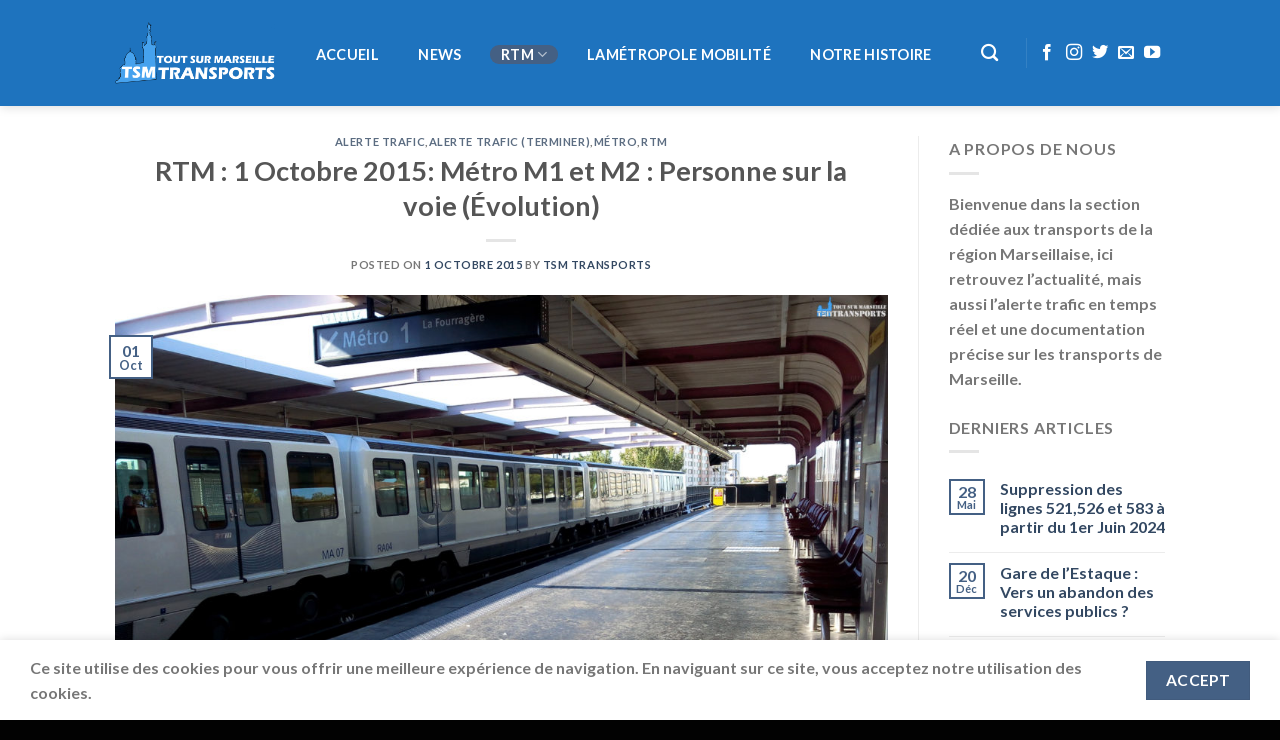

--- FILE ---
content_type: text/html; charset=UTF-8
request_url: https://www.transports.toutsurmarseille.fr/2015/10/01/rtm-1-octobre-2015-metro-m1-et-m2-personne-sur-la-voie-evolution/
body_size: 21206
content:
<!DOCTYPE html>
<html lang="fr-FR" class="loading-site no-js">
<head>
	<meta charset="UTF-8" />
	<link rel="profile" href="https://gmpg.org/xfn/11" />
	<link rel="pingback" href="https://www.transports.toutsurmarseille.fr/xmlrpc.php" />

	<script>(function(html){html.className = html.className.replace(/\bno-js\b/,'js')})(document.documentElement);</script>
<title>RTM : 1 Octobre 2015: Métro M1 et M2 : Personne sur la voie (Évolution) &#8211; Tout Sur Marseille Transports</title>
<meta name='robots' content='max-image-preview:large' />
	<style>img:is([sizes="auto" i], [sizes^="auto," i]) { contain-intrinsic-size: 3000px 1500px }</style>
	<meta name="viewport" content="width=device-width, initial-scale=1" /><link rel='dns-prefetch' href='//secure.gravatar.com' />
<link rel='dns-prefetch' href='//www.googletagmanager.com' />
<link rel='dns-prefetch' href='//cdn.jsdelivr.net' />
<link rel='dns-prefetch' href='//stats.wp.com' />
<link rel='dns-prefetch' href='//v0.wordpress.com' />
<link rel='dns-prefetch' href='//widgets.wp.com' />
<link rel='dns-prefetch' href='//s0.wp.com' />
<link rel='dns-prefetch' href='//0.gravatar.com' />
<link rel='dns-prefetch' href='//1.gravatar.com' />
<link rel='dns-prefetch' href='//2.gravatar.com' />
<link rel='dns-prefetch' href='//pagead2.googlesyndication.com' />
<link rel='prefetch' href='https://www.transports.toutsurmarseille.fr/wp-content/themes/flatsome/assets/js/flatsome.js?ver=f2c57559524d9813afd4' />
<link rel='prefetch' href='https://www.transports.toutsurmarseille.fr/wp-content/themes/flatsome/assets/js/chunk.slider.js?ver=3.17.1' />
<link rel='prefetch' href='https://www.transports.toutsurmarseille.fr/wp-content/themes/flatsome/assets/js/chunk.popups.js?ver=3.17.1' />
<link rel='prefetch' href='https://www.transports.toutsurmarseille.fr/wp-content/themes/flatsome/assets/js/chunk.tooltips.js?ver=3.17.1' />
<link rel="alternate" type="application/rss+xml" title="Tout Sur Marseille Transports &raquo; Flux" href="https://www.transports.toutsurmarseille.fr/feed/" />
<link rel="alternate" type="application/rss+xml" title="Tout Sur Marseille Transports &raquo; Flux des commentaires" href="https://www.transports.toutsurmarseille.fr/comments/feed/" />
<link rel="alternate" type="application/rss+xml" title="Tout Sur Marseille Transports &raquo; RTM : 1 Octobre 2015: Métro M1 et M2 : Personne sur la voie (Évolution) Flux des commentaires" href="https://www.transports.toutsurmarseille.fr/2015/10/01/rtm-1-octobre-2015-metro-m1-et-m2-personne-sur-la-voie-evolution/feed/" />
<script type="text/javascript">
/* <![CDATA[ */
window._wpemojiSettings = {"baseUrl":"https:\/\/s.w.org\/images\/core\/emoji\/15.0.3\/72x72\/","ext":".png","svgUrl":"https:\/\/s.w.org\/images\/core\/emoji\/15.0.3\/svg\/","svgExt":".svg","source":{"concatemoji":"https:\/\/www.transports.toutsurmarseille.fr\/wp-includes\/js\/wp-emoji-release.min.js?ver=6.7.4"}};
/*! This file is auto-generated */
!function(i,n){var o,s,e;function c(e){try{var t={supportTests:e,timestamp:(new Date).valueOf()};sessionStorage.setItem(o,JSON.stringify(t))}catch(e){}}function p(e,t,n){e.clearRect(0,0,e.canvas.width,e.canvas.height),e.fillText(t,0,0);var t=new Uint32Array(e.getImageData(0,0,e.canvas.width,e.canvas.height).data),r=(e.clearRect(0,0,e.canvas.width,e.canvas.height),e.fillText(n,0,0),new Uint32Array(e.getImageData(0,0,e.canvas.width,e.canvas.height).data));return t.every(function(e,t){return e===r[t]})}function u(e,t,n){switch(t){case"flag":return n(e,"\ud83c\udff3\ufe0f\u200d\u26a7\ufe0f","\ud83c\udff3\ufe0f\u200b\u26a7\ufe0f")?!1:!n(e,"\ud83c\uddfa\ud83c\uddf3","\ud83c\uddfa\u200b\ud83c\uddf3")&&!n(e,"\ud83c\udff4\udb40\udc67\udb40\udc62\udb40\udc65\udb40\udc6e\udb40\udc67\udb40\udc7f","\ud83c\udff4\u200b\udb40\udc67\u200b\udb40\udc62\u200b\udb40\udc65\u200b\udb40\udc6e\u200b\udb40\udc67\u200b\udb40\udc7f");case"emoji":return!n(e,"\ud83d\udc26\u200d\u2b1b","\ud83d\udc26\u200b\u2b1b")}return!1}function f(e,t,n){var r="undefined"!=typeof WorkerGlobalScope&&self instanceof WorkerGlobalScope?new OffscreenCanvas(300,150):i.createElement("canvas"),a=r.getContext("2d",{willReadFrequently:!0}),o=(a.textBaseline="top",a.font="600 32px Arial",{});return e.forEach(function(e){o[e]=t(a,e,n)}),o}function t(e){var t=i.createElement("script");t.src=e,t.defer=!0,i.head.appendChild(t)}"undefined"!=typeof Promise&&(o="wpEmojiSettingsSupports",s=["flag","emoji"],n.supports={everything:!0,everythingExceptFlag:!0},e=new Promise(function(e){i.addEventListener("DOMContentLoaded",e,{once:!0})}),new Promise(function(t){var n=function(){try{var e=JSON.parse(sessionStorage.getItem(o));if("object"==typeof e&&"number"==typeof e.timestamp&&(new Date).valueOf()<e.timestamp+604800&&"object"==typeof e.supportTests)return e.supportTests}catch(e){}return null}();if(!n){if("undefined"!=typeof Worker&&"undefined"!=typeof OffscreenCanvas&&"undefined"!=typeof URL&&URL.createObjectURL&&"undefined"!=typeof Blob)try{var e="postMessage("+f.toString()+"("+[JSON.stringify(s),u.toString(),p.toString()].join(",")+"));",r=new Blob([e],{type:"text/javascript"}),a=new Worker(URL.createObjectURL(r),{name:"wpTestEmojiSupports"});return void(a.onmessage=function(e){c(n=e.data),a.terminate(),t(n)})}catch(e){}c(n=f(s,u,p))}t(n)}).then(function(e){for(var t in e)n.supports[t]=e[t],n.supports.everything=n.supports.everything&&n.supports[t],"flag"!==t&&(n.supports.everythingExceptFlag=n.supports.everythingExceptFlag&&n.supports[t]);n.supports.everythingExceptFlag=n.supports.everythingExceptFlag&&!n.supports.flag,n.DOMReady=!1,n.readyCallback=function(){n.DOMReady=!0}}).then(function(){return e}).then(function(){var e;n.supports.everything||(n.readyCallback(),(e=n.source||{}).concatemoji?t(e.concatemoji):e.wpemoji&&e.twemoji&&(t(e.twemoji),t(e.wpemoji)))}))}((window,document),window._wpemojiSettings);
/* ]]> */
</script>
<style id='wp-emoji-styles-inline-css' type='text/css'>

	img.wp-smiley, img.emoji {
		display: inline !important;
		border: none !important;
		box-shadow: none !important;
		height: 1em !important;
		width: 1em !important;
		margin: 0 0.07em !important;
		vertical-align: -0.1em !important;
		background: none !important;
		padding: 0 !important;
	}
</style>
<style id='wp-block-library-inline-css' type='text/css'>
:root{--wp-admin-theme-color:#007cba;--wp-admin-theme-color--rgb:0,124,186;--wp-admin-theme-color-darker-10:#006ba1;--wp-admin-theme-color-darker-10--rgb:0,107,161;--wp-admin-theme-color-darker-20:#005a87;--wp-admin-theme-color-darker-20--rgb:0,90,135;--wp-admin-border-width-focus:2px;--wp-block-synced-color:#7a00df;--wp-block-synced-color--rgb:122,0,223;--wp-bound-block-color:var(--wp-block-synced-color)}@media (min-resolution:192dpi){:root{--wp-admin-border-width-focus:1.5px}}.wp-element-button{cursor:pointer}:root{--wp--preset--font-size--normal:16px;--wp--preset--font-size--huge:42px}:root .has-very-light-gray-background-color{background-color:#eee}:root .has-very-dark-gray-background-color{background-color:#313131}:root .has-very-light-gray-color{color:#eee}:root .has-very-dark-gray-color{color:#313131}:root .has-vivid-green-cyan-to-vivid-cyan-blue-gradient-background{background:linear-gradient(135deg,#00d084,#0693e3)}:root .has-purple-crush-gradient-background{background:linear-gradient(135deg,#34e2e4,#4721fb 50%,#ab1dfe)}:root .has-hazy-dawn-gradient-background{background:linear-gradient(135deg,#faaca8,#dad0ec)}:root .has-subdued-olive-gradient-background{background:linear-gradient(135deg,#fafae1,#67a671)}:root .has-atomic-cream-gradient-background{background:linear-gradient(135deg,#fdd79a,#004a59)}:root .has-nightshade-gradient-background{background:linear-gradient(135deg,#330968,#31cdcf)}:root .has-midnight-gradient-background{background:linear-gradient(135deg,#020381,#2874fc)}.has-regular-font-size{font-size:1em}.has-larger-font-size{font-size:2.625em}.has-normal-font-size{font-size:var(--wp--preset--font-size--normal)}.has-huge-font-size{font-size:var(--wp--preset--font-size--huge)}.has-text-align-center{text-align:center}.has-text-align-left{text-align:left}.has-text-align-right{text-align:right}#end-resizable-editor-section{display:none}.aligncenter{clear:both}.items-justified-left{justify-content:flex-start}.items-justified-center{justify-content:center}.items-justified-right{justify-content:flex-end}.items-justified-space-between{justify-content:space-between}.screen-reader-text{border:0;clip:rect(1px,1px,1px,1px);clip-path:inset(50%);height:1px;margin:-1px;overflow:hidden;padding:0;position:absolute;width:1px;word-wrap:normal!important}.screen-reader-text:focus{background-color:#ddd;clip:auto!important;clip-path:none;color:#444;display:block;font-size:1em;height:auto;left:5px;line-height:normal;padding:15px 23px 14px;text-decoration:none;top:5px;width:auto;z-index:100000}html :where(.has-border-color){border-style:solid}html :where([style*=border-top-color]){border-top-style:solid}html :where([style*=border-right-color]){border-right-style:solid}html :where([style*=border-bottom-color]){border-bottom-style:solid}html :where([style*=border-left-color]){border-left-style:solid}html :where([style*=border-width]){border-style:solid}html :where([style*=border-top-width]){border-top-style:solid}html :where([style*=border-right-width]){border-right-style:solid}html :where([style*=border-bottom-width]){border-bottom-style:solid}html :where([style*=border-left-width]){border-left-style:solid}html :where(img[class*=wp-image-]){height:auto;max-width:100%}:where(figure){margin:0 0 1em}html :where(.is-position-sticky){--wp-admin--admin-bar--position-offset:var(--wp-admin--admin-bar--height,0px)}@media screen and (max-width:600px){html :where(.is-position-sticky){--wp-admin--admin-bar--position-offset:0px}}
</style>
<style id='classic-theme-styles-inline-css' type='text/css'>
/*! This file is auto-generated */
.wp-block-button__link{color:#fff;background-color:#32373c;border-radius:9999px;box-shadow:none;text-decoration:none;padding:calc(.667em + 2px) calc(1.333em + 2px);font-size:1.125em}.wp-block-file__button{background:#32373c;color:#fff;text-decoration:none}
</style>
<link rel='stylesheet' id='contact-form-7-css' href='https://www.transports.toutsurmarseille.fr/wp-content/plugins/contact-form-7/includes/css/styles.css?ver=6.0.3' type='text/css' media='all' />
<link rel='stylesheet' id='hsa-front-css' href='https://www.transports.toutsurmarseille.fr/wp-content/plugins/horizontal-scrolling-announcement/css/hsa_front.css?ver=6.7.4' type='text/css' media='all' />
<link rel='stylesheet' id='jetpack_likes-css' href='https://www.transports.toutsurmarseille.fr/wp-content/plugins/jetpack/modules/likes/style.css?ver=14.2.1' type='text/css' media='all' />
<link rel='stylesheet' id='flatsome-main-css' href='https://www.transports.toutsurmarseille.fr/wp-content/themes/flatsome/assets/css/flatsome.css?ver=3.17.1' type='text/css' media='all' />
<style id='flatsome-main-inline-css' type='text/css'>
@font-face {
				font-family: "fl-icons";
				font-display: block;
				src: url(https://www.transports.toutsurmarseille.fr/wp-content/themes/flatsome/assets/css/icons/fl-icons.eot?v=3.17.1);
				src:
					url(https://www.transports.toutsurmarseille.fr/wp-content/themes/flatsome/assets/css/icons/fl-icons.eot#iefix?v=3.17.1) format("embedded-opentype"),
					url(https://www.transports.toutsurmarseille.fr/wp-content/themes/flatsome/assets/css/icons/fl-icons.woff2?v=3.17.1) format("woff2"),
					url(https://www.transports.toutsurmarseille.fr/wp-content/themes/flatsome/assets/css/icons/fl-icons.ttf?v=3.17.1) format("truetype"),
					url(https://www.transports.toutsurmarseille.fr/wp-content/themes/flatsome/assets/css/icons/fl-icons.woff?v=3.17.1) format("woff"),
					url(https://www.transports.toutsurmarseille.fr/wp-content/themes/flatsome/assets/css/icons/fl-icons.svg?v=3.17.1#fl-icons) format("svg");
			}
</style>
<link rel='stylesheet' id='flatsome-style-css' href='https://www.transports.toutsurmarseille.fr/wp-content/themes/flatsome-child/style.css?ver=3.0' type='text/css' media='all' />
<script type="text/javascript" src="https://www.transports.toutsurmarseille.fr/wp-includes/js/jquery/jquery.min.js?ver=3.7.1" id="jquery-core-js"></script>
<script type="text/javascript" src="https://www.transports.toutsurmarseille.fr/wp-includes/js/jquery/jquery-migrate.min.js?ver=3.4.1" id="jquery-migrate-js"></script>

<!-- Extrait de code de la balise Google (gtag.js) ajouté par Site Kit -->

<!-- Extrait Google Analytics ajouté par Site Kit -->
<script type="text/javascript" src="https://www.googletagmanager.com/gtag/js?id=G-QKF3DLL445" id="google_gtagjs-js" async></script>
<script type="text/javascript" id="google_gtagjs-js-after">
/* <![CDATA[ */
window.dataLayer = window.dataLayer || [];function gtag(){dataLayer.push(arguments);}
gtag("set","linker",{"domains":["www.transports.toutsurmarseille.fr"]});
gtag("js", new Date());
gtag("set", "developer_id.dZTNiMT", true);
gtag("config", "G-QKF3DLL445");
/* ]]> */
</script>

<!-- Extrait de code de la balise Google de fin (gtag.js) ajouté par Site Kit -->
<link rel="https://api.w.org/" href="https://www.transports.toutsurmarseille.fr/wp-json/" /><link rel="alternate" title="JSON" type="application/json" href="https://www.transports.toutsurmarseille.fr/wp-json/wp/v2/posts/1335" /><link rel="EditURI" type="application/rsd+xml" title="RSD" href="https://www.transports.toutsurmarseille.fr/xmlrpc.php?rsd" />
<meta name="generator" content="WordPress 6.7.4" />
<link rel="canonical" href="https://www.transports.toutsurmarseille.fr/2015/10/01/rtm-1-octobre-2015-metro-m1-et-m2-personne-sur-la-voie-evolution/" />
<link rel='shortlink' href='https://wp.me/p6uUCI-lx' />
<link rel="alternate" title="oEmbed (JSON)" type="application/json+oembed" href="https://www.transports.toutsurmarseille.fr/wp-json/oembed/1.0/embed?url=https%3A%2F%2Fwww.transports.toutsurmarseille.fr%2F2015%2F10%2F01%2Frtm-1-octobre-2015-metro-m1-et-m2-personne-sur-la-voie-evolution%2F" />
<link rel="alternate" title="oEmbed (XML)" type="text/xml+oembed" href="https://www.transports.toutsurmarseille.fr/wp-json/oembed/1.0/embed?url=https%3A%2F%2Fwww.transports.toutsurmarseille.fr%2F2015%2F10%2F01%2Frtm-1-octobre-2015-metro-m1-et-m2-personne-sur-la-voie-evolution%2F&#038;format=xml" />
<meta name="generator" content="Site Kit by Google 1.144.0" />	<style>img#wpstats{display:none}</style>
		<style>.bg{opacity: 0; transition: opacity 1s; -webkit-transition: opacity 1s;} .bg-loaded{opacity: 1;}</style>
<!-- Balises Meta Google AdSense ajoutées par Site Kit -->
<meta name="google-adsense-platform-account" content="ca-host-pub-2644536267352236">
<meta name="google-adsense-platform-domain" content="sitekit.withgoogle.com">
<!-- Fin des balises Meta End Google AdSense ajoutées par Site Kit -->
<meta name="generator" content="Elementor 3.26.4; features: additional_custom_breakpoints; settings: css_print_method-external, google_font-enabled, font_display-swap">
			<style>
				.e-con.e-parent:nth-of-type(n+4):not(.e-lazyloaded):not(.e-no-lazyload),
				.e-con.e-parent:nth-of-type(n+4):not(.e-lazyloaded):not(.e-no-lazyload) * {
					background-image: none !important;
				}
				@media screen and (max-height: 1024px) {
					.e-con.e-parent:nth-of-type(n+3):not(.e-lazyloaded):not(.e-no-lazyload),
					.e-con.e-parent:nth-of-type(n+3):not(.e-lazyloaded):not(.e-no-lazyload) * {
						background-image: none !important;
					}
				}
				@media screen and (max-height: 640px) {
					.e-con.e-parent:nth-of-type(n+2):not(.e-lazyloaded):not(.e-no-lazyload),
					.e-con.e-parent:nth-of-type(n+2):not(.e-lazyloaded):not(.e-no-lazyload) * {
						background-image: none !important;
					}
				}
			</style>
			<link rel="amphtml" href="https://www.transports.toutsurmarseille.fr/2015/10/01/rtm-1-octobre-2015-metro-m1-et-m2-personne-sur-la-voie-evolution/amp/">
<!-- Extrait Google AdSense ajouté par Site Kit -->
<script type="text/javascript" async="async" src="https://pagead2.googlesyndication.com/pagead/js/adsbygoogle.js?client=ca-pub-5988262467789598&amp;host=ca-host-pub-2644536267352236" crossorigin="anonymous"></script>

<!-- Arrêter l&#039;extrait Google AdSense ajouté par Site Kit -->
<meta name="generator" content="Powered by Slider Revolution 6.6.13 - responsive, Mobile-Friendly Slider Plugin for WordPress with comfortable drag and drop interface." />
<link rel="icon" href="https://www.transports.toutsurmarseille.fr/wp-content/uploads/2015/11/favicon.png" sizes="32x32" />
<link rel="icon" href="https://www.transports.toutsurmarseille.fr/wp-content/uploads/2015/11/favicon.png" sizes="192x192" />
<link rel="apple-touch-icon" href="https://www.transports.toutsurmarseille.fr/wp-content/uploads/2015/11/favicon.png" />
<meta name="msapplication-TileImage" content="https://www.transports.toutsurmarseille.fr/wp-content/uploads/2015/11/favicon.png" />
<script>function setREVStartSize(e){
			//window.requestAnimationFrame(function() {
				window.RSIW = window.RSIW===undefined ? window.innerWidth : window.RSIW;
				window.RSIH = window.RSIH===undefined ? window.innerHeight : window.RSIH;
				try {
					var pw = document.getElementById(e.c).parentNode.offsetWidth,
						newh;
					pw = pw===0 || isNaN(pw) || (e.l=="fullwidth" || e.layout=="fullwidth") ? window.RSIW : pw;
					e.tabw = e.tabw===undefined ? 0 : parseInt(e.tabw);
					e.thumbw = e.thumbw===undefined ? 0 : parseInt(e.thumbw);
					e.tabh = e.tabh===undefined ? 0 : parseInt(e.tabh);
					e.thumbh = e.thumbh===undefined ? 0 : parseInt(e.thumbh);
					e.tabhide = e.tabhide===undefined ? 0 : parseInt(e.tabhide);
					e.thumbhide = e.thumbhide===undefined ? 0 : parseInt(e.thumbhide);
					e.mh = e.mh===undefined || e.mh=="" || e.mh==="auto" ? 0 : parseInt(e.mh,0);
					if(e.layout==="fullscreen" || e.l==="fullscreen")
						newh = Math.max(e.mh,window.RSIH);
					else{
						e.gw = Array.isArray(e.gw) ? e.gw : [e.gw];
						for (var i in e.rl) if (e.gw[i]===undefined || e.gw[i]===0) e.gw[i] = e.gw[i-1];
						e.gh = e.el===undefined || e.el==="" || (Array.isArray(e.el) && e.el.length==0)? e.gh : e.el;
						e.gh = Array.isArray(e.gh) ? e.gh : [e.gh];
						for (var i in e.rl) if (e.gh[i]===undefined || e.gh[i]===0) e.gh[i] = e.gh[i-1];
											
						var nl = new Array(e.rl.length),
							ix = 0,
							sl;
						e.tabw = e.tabhide>=pw ? 0 : e.tabw;
						e.thumbw = e.thumbhide>=pw ? 0 : e.thumbw;
						e.tabh = e.tabhide>=pw ? 0 : e.tabh;
						e.thumbh = e.thumbhide>=pw ? 0 : e.thumbh;
						for (var i in e.rl) nl[i] = e.rl[i]<window.RSIW ? 0 : e.rl[i];
						sl = nl[0];
						for (var i in nl) if (sl>nl[i] && nl[i]>0) { sl = nl[i]; ix=i;}
						var m = pw>(e.gw[ix]+e.tabw+e.thumbw) ? 1 : (pw-(e.tabw+e.thumbw)) / (e.gw[ix]);
						newh =  (e.gh[ix] * m) + (e.tabh + e.thumbh);
					}
					var el = document.getElementById(e.c);
					if (el!==null && el) el.style.height = newh+"px";
					el = document.getElementById(e.c+"_wrapper");
					if (el!==null && el) {
						el.style.height = newh+"px";
						el.style.display = "block";
					}
				} catch(e){
					console.log("Failure at Presize of Slider:" + e)
				}
			//});
		  };</script>
<style id="custom-css" type="text/css">:root {--primary-color: #446084;}.flatsome-cookies {background-color: #ffffff}.header-main{height: 106px}#logo img{max-height: 106px}#logo{width:160px;}.header-bottom{min-height: 53px}.header-top{min-height: 30px}.transparent .header-main{height: 31px}.transparent #logo img{max-height: 31px}.has-transparent + .page-title:first-of-type,.has-transparent + #main > .page-title,.has-transparent + #main > div > .page-title,.has-transparent + #main .page-header-wrapper:first-of-type .page-title{padding-top: 31px;}.header.show-on-scroll,.stuck .header-main{height:70px!important}.stuck #logo img{max-height: 70px!important}.header-bg-color {background-color: #1e73be}.header-bottom {background-color: #f1f1f1}.header-main .nav > li > a{line-height: 16px }.stuck .header-main .nav > li > a{line-height: 50px }@media (max-width: 549px) {.header-main{height: 70px}#logo img{max-height: 70px}}body{font-family: Lato, sans-serif;}body {font-weight: 400;font-style: normal;}.nav > li > a {font-family: Lato, sans-serif;}.mobile-sidebar-levels-2 .nav > li > ul > li > a {font-family: Lato, sans-serif;}.nav > li > a,.mobile-sidebar-levels-2 .nav > li > ul > li > a {font-weight: 700;font-style: normal;}h1,h2,h3,h4,h5,h6,.heading-font, .off-canvas-center .nav-sidebar.nav-vertical > li > a{font-family: Lato, sans-serif;}h1,h2,h3,h4,h5,h6,.heading-font,.banner h1,.banner h2 {font-weight: 700;font-style: normal;}.alt-font{font-family: "Dancing Script", sans-serif;}.alt-font {font-weight: 400!important;font-style: normal!important;}.header:not(.transparent) .header-nav-main.nav > li > a {color: #ffffff;}.footer-1{background-color: #1e73be}.footer-2{background-color: #1e73be}.absolute-footer, html{background-color: #020202}.nav-vertical-fly-out > li + li {border-top-width: 1px; border-top-style: solid;}.label-new.menu-item > a:after{content:"Nouveau";}.label-hot.menu-item > a:after{content:"Hot";}.label-sale.menu-item > a:after{content:"En action";}.label-popular.menu-item > a:after{content:"Populaire";}</style><style id="kirki-inline-styles">/* latin-ext */
@font-face {
  font-family: 'Lato';
  font-style: normal;
  font-weight: 400;
  font-display: swap;
  src: url(https://www.transports.toutsurmarseille.fr/wp-content/fonts/lato/font) format('woff');
  unicode-range: U+0100-02BA, U+02BD-02C5, U+02C7-02CC, U+02CE-02D7, U+02DD-02FF, U+0304, U+0308, U+0329, U+1D00-1DBF, U+1E00-1E9F, U+1EF2-1EFF, U+2020, U+20A0-20AB, U+20AD-20C0, U+2113, U+2C60-2C7F, U+A720-A7FF;
}
/* latin */
@font-face {
  font-family: 'Lato';
  font-style: normal;
  font-weight: 400;
  font-display: swap;
  src: url(https://www.transports.toutsurmarseille.fr/wp-content/fonts/lato/font) format('woff');
  unicode-range: U+0000-00FF, U+0131, U+0152-0153, U+02BB-02BC, U+02C6, U+02DA, U+02DC, U+0304, U+0308, U+0329, U+2000-206F, U+20AC, U+2122, U+2191, U+2193, U+2212, U+2215, U+FEFF, U+FFFD;
}
/* latin-ext */
@font-face {
  font-family: 'Lato';
  font-style: normal;
  font-weight: 700;
  font-display: swap;
  src: url(https://www.transports.toutsurmarseille.fr/wp-content/fonts/lato/font) format('woff');
  unicode-range: U+0100-02BA, U+02BD-02C5, U+02C7-02CC, U+02CE-02D7, U+02DD-02FF, U+0304, U+0308, U+0329, U+1D00-1DBF, U+1E00-1E9F, U+1EF2-1EFF, U+2020, U+20A0-20AB, U+20AD-20C0, U+2113, U+2C60-2C7F, U+A720-A7FF;
}
/* latin */
@font-face {
  font-family: 'Lato';
  font-style: normal;
  font-weight: 700;
  font-display: swap;
  src: url(https://www.transports.toutsurmarseille.fr/wp-content/fonts/lato/font) format('woff');
  unicode-range: U+0000-00FF, U+0131, U+0152-0153, U+02BB-02BC, U+02C6, U+02DA, U+02DC, U+0304, U+0308, U+0329, U+2000-206F, U+20AC, U+2122, U+2191, U+2193, U+2212, U+2215, U+FEFF, U+FFFD;
}/* vietnamese */
@font-face {
  font-family: 'Dancing Script';
  font-style: normal;
  font-weight: 400;
  font-display: swap;
  src: url(https://www.transports.toutsurmarseille.fr/wp-content/fonts/dancing-script/font) format('woff');
  unicode-range: U+0102-0103, U+0110-0111, U+0128-0129, U+0168-0169, U+01A0-01A1, U+01AF-01B0, U+0300-0301, U+0303-0304, U+0308-0309, U+0323, U+0329, U+1EA0-1EF9, U+20AB;
}
/* latin-ext */
@font-face {
  font-family: 'Dancing Script';
  font-style: normal;
  font-weight: 400;
  font-display: swap;
  src: url(https://www.transports.toutsurmarseille.fr/wp-content/fonts/dancing-script/font) format('woff');
  unicode-range: U+0100-02BA, U+02BD-02C5, U+02C7-02CC, U+02CE-02D7, U+02DD-02FF, U+0304, U+0308, U+0329, U+1D00-1DBF, U+1E00-1E9F, U+1EF2-1EFF, U+2020, U+20A0-20AB, U+20AD-20C0, U+2113, U+2C60-2C7F, U+A720-A7FF;
}
/* latin */
@font-face {
  font-family: 'Dancing Script';
  font-style: normal;
  font-weight: 400;
  font-display: swap;
  src: url(https://www.transports.toutsurmarseille.fr/wp-content/fonts/dancing-script/font) format('woff');
  unicode-range: U+0000-00FF, U+0131, U+0152-0153, U+02BB-02BC, U+02C6, U+02DA, U+02DC, U+0304, U+0308, U+0329, U+2000-206F, U+20AC, U+2122, U+2191, U+2193, U+2212, U+2215, U+FEFF, U+FFFD;
}</style></head>

<body data-rsssl=1 class="post-template-default single single-post postid-1335 single-format-standard wp-custom-logo header-shadow lightbox nav-dropdown-has-arrow nav-dropdown-has-shadow nav-dropdown-has-border elementor-default elementor-kit-5467">


<a class="skip-link screen-reader-text" href="#main">Skip to content</a>

<div id="wrapper">

	
	<header id="header" class="header has-sticky sticky-jump">
		<div class="header-wrapper">
			<div id="masthead" class="header-main nav-dark">
      <div class="header-inner flex-row container logo-left medium-logo-center" role="navigation">

          <!-- Logo -->
          <div id="logo" class="flex-col logo">
            
<!-- Header logo -->
<a href="https://www.transports.toutsurmarseille.fr/" title="Tout Sur Marseille Transports - Site dédié aux transports de la région Marseillaise" rel="home">
		<img width="307" height="118" src="https://www.transports.toutsurmarseille.fr/wp-content/uploads/2015/12/logo-remasterised-redim.png" class="header_logo header-logo" alt="Tout Sur Marseille Transports"/><img  width="307" height="118" src="https://www.transports.toutsurmarseille.fr/wp-content/uploads/2015/12/logo-remasterised-redim.png" class="header-logo-dark" alt="Tout Sur Marseille Transports"/></a>
          </div>

          <!-- Mobile Left Elements -->
          <div class="flex-col show-for-medium flex-left">
            <ul class="mobile-nav nav nav-left ">
              <li class="nav-icon has-icon">
  		<a href="#" data-open="#main-menu" data-pos="left" data-bg="main-menu-overlay" data-color="" class="is-small" aria-label="Menu" aria-controls="main-menu" aria-expanded="false">

		  <i class="icon-menu" ></i>
		  		</a>
	</li>
            </ul>
          </div>

          <!-- Left Elements -->
          <div class="flex-col hide-for-medium flex-left
            flex-grow">
            <ul class="header-nav header-nav-main nav nav-left  nav-pills nav-size-medium nav-spacing-medium nav-uppercase" >
              <li id="menu-item-5816" class="menu-item menu-item-type-post_type menu-item-object-page menu-item-home menu-item-5816 menu-item-design-default"><a href="https://www.transports.toutsurmarseille.fr/" class="nav-top-link">Accueil</a></li>
<li id="menu-item-5817" class="menu-item menu-item-type-taxonomy menu-item-object-category menu-item-5817 menu-item-design-default"><a href="https://www.transports.toutsurmarseille.fr/category/news/" class="nav-top-link">NEWS</a></li>
<li id="menu-item-5872" class="menu-item menu-item-type-taxonomy menu-item-object-category current-post-ancestor current-menu-parent current-post-parent menu-item-has-children menu-item-5872 active menu-item-design-default has-dropdown"><a href="https://www.transports.toutsurmarseille.fr/category/regie-des-transports-de-marseille/" class="nav-top-link" aria-expanded="false" aria-haspopup="menu">RTM<i class="icon-angle-down" ></i></a>
<ul class="sub-menu nav-dropdown nav-dropdown-default">
	<li id="menu-item-5878" class="menu-item menu-item-type-post_type menu-item-object-page menu-item-5878"><a href="https://www.transports.toutsurmarseille.fr/les-lignes-de-bus/">Les Lignes de bus de Marseille</a></li>
	<li id="menu-item-5880" class="menu-item menu-item-type-taxonomy menu-item-object-category menu-item-has-children menu-item-5880 nav-dropdown-col"><a href="https://www.transports.toutsurmarseille.fr/category/regie-des-transports-de-marseille/bus/">BUS</a>
	<ul class="sub-menu nav-column nav-dropdown-default">
		<li id="menu-item-5876" class="menu-item menu-item-type-post_type menu-item-object-page menu-item-5876"><a href="https://www.transports.toutsurmarseille.fr/les-standards/">Les Standards</a></li>
		<li id="menu-item-5877" class="menu-item menu-item-type-post_type menu-item-object-page menu-item-5877"><a href="https://www.transports.toutsurmarseille.fr/les-articules/">Les articulés</a></li>
		<li id="menu-item-5879" class="menu-item menu-item-type-post_type menu-item-object-page menu-item-5879"><a href="https://www.transports.toutsurmarseille.fr/les-midibus/">Les midibus</a></li>
	</ul>
</li>
	<li id="menu-item-5881" class="menu-item menu-item-type-taxonomy menu-item-object-category current-post-ancestor current-menu-parent current-post-parent menu-item-has-children menu-item-5881 active nav-dropdown-col"><a href="https://www.transports.toutsurmarseille.fr/category/regie-des-transports-de-marseille/metro/">Métro</a>
	<ul class="sub-menu nav-column nav-dropdown-default">
		<li id="menu-item-5882" class="menu-item menu-item-type-post_type menu-item-object-page menu-item-5882"><a href="https://www.transports.toutsurmarseille.fr/ligne-m1/">Ligne M1</a></li>
		<li id="menu-item-5883" class="menu-item menu-item-type-post_type menu-item-object-page menu-item-5883"><a href="https://www.transports.toutsurmarseille.fr/ligne-m2/">Ligne M2</a></li>
		<li id="menu-item-5884" class="menu-item menu-item-type-custom menu-item-object-custom menu-item-5884"><a href="https://phototsmt.toutsurmarseille.fr/border_portfolio/alstom-mpm76/">Galerie photo Métro de Marseille</a></li>
	</ul>
</li>
	<li id="menu-item-5885" class="menu-item menu-item-type-taxonomy menu-item-object-category menu-item-has-children menu-item-5885 nav-dropdown-col"><a href="https://www.transports.toutsurmarseille.fr/category/regie-des-transports-de-marseille/tramway/">Tramway</a>
	<ul class="sub-menu nav-column nav-dropdown-default">
		<li id="menu-item-5887" class="menu-item menu-item-type-post_type menu-item-object-page menu-item-5887"><a href="https://www.transports.toutsurmarseille.fr/ligne-t1/">Ligne T1</a></li>
		<li id="menu-item-5888" class="menu-item menu-item-type-post_type menu-item-object-page menu-item-5888"><a href="https://www.transports.toutsurmarseille.fr/ligne-t2/">Ligne T2</a></li>
		<li id="menu-item-5889" class="menu-item menu-item-type-post_type menu-item-object-page menu-item-5889"><a href="https://www.transports.toutsurmarseille.fr/ligne-t3/">Ligne T3</a></li>
		<li id="menu-item-5886" class="menu-item menu-item-type-post_type menu-item-object-page menu-item-5886"><a href="https://www.transports.toutsurmarseille.fr/exploitation-et-signalisation-du-tramway-de-marseille/">Exploitation et signalisation du tramway de Marseille</a></li>
		<li id="menu-item-5890" class="menu-item menu-item-type-custom menu-item-object-custom menu-item-5890"><a href="https://phototsmt.toutsurmarseille.fr/border_portfolio/bombardier-flexity-outlook-type-c/">Galerie photo tramway de Marseille</a></li>
	</ul>
</li>
</ul>
</li>
<li id="menu-item-5819" class="menu-item menu-item-type-post_type menu-item-object-page menu-item-5819 menu-item-design-default"><a href="https://www.transports.toutsurmarseille.fr/lametropole-mobilite/" class="nav-top-link">LaMétropole Mobilité</a></li>
<li id="menu-item-5820" class="menu-item menu-item-type-post_type menu-item-object-page menu-item-5820 menu-item-design-default"><a href="https://www.transports.toutsurmarseille.fr/notre-histoire/" class="nav-top-link">Notre histoire</a></li>
            </ul>
          </div>

          <!-- Right Elements -->
          <div class="flex-col hide-for-medium flex-right">
            <ul class="header-nav header-nav-main nav nav-right  nav-pills nav-size-medium nav-spacing-medium nav-uppercase">
              <li class="header-search header-search-dropdown has-icon has-dropdown menu-item-has-children">
		<a href="#" aria-label="Recherche" class="is-small"><i class="icon-search" ></i></a>
		<ul class="nav-dropdown nav-dropdown-default">
	 	<li class="header-search-form search-form html relative has-icon">
	<div class="header-search-form-wrapper">
		<div class="searchform-wrapper ux-search-box relative is-normal"><form method="get" class="searchform" action="https://www.transports.toutsurmarseille.fr/" role="search">
		<div class="flex-row relative">
			<div class="flex-col flex-grow">
	   	   <input type="search" class="search-field mb-0" name="s" value="" id="s" placeholder="Recherche&hellip;" />
			</div>
			<div class="flex-col">
				<button type="submit" class="ux-search-submit submit-button secondary button icon mb-0" aria-label="Submit">
					<i class="icon-search" ></i>				</button>
			</div>
		</div>
    <div class="live-search-results text-left z-top"></div>
</form>
</div>	</div>
</li>
	</ul>
</li>
<li class="header-divider"></li><li class="html header-social-icons ml-0">
	<div class="social-icons follow-icons" ><a href="https://www.facebook.com/tsmtransports" target="_blank" rel="noopener noreferrer nofollow" data-label="Facebook" class="icon plain facebook tooltip" title="Nous suivre sur Facebook" aria-label="Nous suivre sur Facebook" ><i class="icon-facebook" ></i></a><a href="https://www.instagram.com/tsmtransports13/" target="_blank" rel="noopener noreferrer nofollow" data-label="Instagram" class="icon plain instagram tooltip" title="Nous suivre sur Instagram" aria-label="Nous suivre sur Instagram" ><i class="icon-instagram" ></i></a><a href="https://twitter.com/tsm_transports" data-label="Twitter" target="_blank" rel="noopener noreferrer nofollow" class="icon plain twitter tooltip" title="Nous suivre sur Twitter" aria-label="Nous suivre sur Twitter" ><i class="icon-twitter" ></i></a><a href="mailto:contact@toutsurmarseille.fr" data-label="E-mail" target="_blank" rel="nofollow" class="icon plain email tooltip" title="Nous envoyer un email" aria-label="Nous envoyer un email" ><i class="icon-envelop" ></i></a><a href="https://www.youtube.com/@toutsurmarseilletransports1172" data-label="YouTube" target="_blank" rel="noopener noreferrer nofollow" class="icon plain youtube tooltip" title="Nous suivre sur Youtube" aria-label="Nous suivre sur Youtube" ><i class="icon-youtube" ></i></a></div></li>
            </ul>
          </div>

          <!-- Mobile Right Elements -->
          <div class="flex-col show-for-medium flex-right">
            <ul class="mobile-nav nav nav-right ">
                          </ul>
          </div>

      </div>

            <div class="container"><div class="top-divider full-width"></div></div>
      </div>

<div class="header-bg-container fill"><div class="header-bg-image fill"></div><div class="header-bg-color fill"></div></div>		</div>
	</header>

	
	<main id="main" class="">

<div id="content" class="blog-wrapper blog-single page-wrapper">
	

<div class="row row-large row-divided ">

	<div class="large-9 col">
		


<article id="post-1335" class="post-1335 post type-post status-publish format-standard has-post-thumbnail hentry category-alerte-trafic category-alerte-trafic-terminer category-metro category-regie-des-transports-de-marseille tag-1-octobre-2015 tag-5-avenues tag-accident tag-interruption-de-la-circulation tag-jules-guesde tag-m1 tag-m2 tag-marseille tag-metro tag-metro-bougainville tag-metro-la-fourragere tag-metro-la-rose tag-metro-ste-marguerite-dromel tag-mpm tag-noailles tag-notre-dame-du-mont tag-personne-sur-la-voie tag-reformes tag-rtm tag-saint-charles tag-transports">
	<div class="article-inner ">
		<header class="entry-header">
	<div class="entry-header-text entry-header-text-top text-center">
		<h6 class="entry-category is-xsmall"><a href="https://www.transports.toutsurmarseille.fr/category/regie-des-transports-de-marseille/alerte-trafic/" rel="category tag">Alerte Trafic</a>,<a href="https://www.transports.toutsurmarseille.fr/category/regie-des-transports-de-marseille/alerte-trafic/alerte-trafic-terminer/" rel="category tag">Alerte Trafic (Terminer)</a>,<a href="https://www.transports.toutsurmarseille.fr/category/regie-des-transports-de-marseille/metro/" rel="category tag">Métro</a>,<a href="https://www.transports.toutsurmarseille.fr/category/regie-des-transports-de-marseille/" rel="category tag">RTM</a></h6><h1 class="entry-title">RTM : 1 Octobre 2015: Métro M1 et M2 : Personne sur la voie (Évolution)</h1><div class="entry-divider is-divider small"></div>
	<div class="entry-meta uppercase is-xsmall">
		<span class="posted-on">Posted on <a href="https://www.transports.toutsurmarseille.fr/2015/10/01/rtm-1-octobre-2015-metro-m1-et-m2-personne-sur-la-voie-evolution/" rel="bookmark"><time class="entry-date published" datetime="2015-10-01T06:58:24+02:00">1 octobre 2015</time><time class="updated" datetime="2015-10-01T07:13:40+02:00">1 octobre 2015</time></a></span> <span class="byline">by <span class="meta-author vcard"><a class="url fn n" href="https://www.transports.toutsurmarseille.fr/author/sebastien/">TSM Transports</a></span></span>	</div>
	</div>
						<div class="entry-image relative">
				<a href="https://www.transports.toutsurmarseille.fr/2015/10/01/rtm-1-octobre-2015-metro-m1-et-m2-personne-sur-la-voie-evolution/">
    <img fetchpriority="high" width="1020" height="765" src="https://www.transports.toutsurmarseille.fr/wp-content/uploads/2015/08/stationlaroseM1-3-1024x768.jpg" class="attachment-large size-large wp-post-image" alt="" decoding="async" srcset="https://www.transports.toutsurmarseille.fr/wp-content/uploads/2015/08/stationlaroseM1-3-1024x768.jpg 1024w, https://www.transports.toutsurmarseille.fr/wp-content/uploads/2015/08/stationlaroseM1-3-300x225.jpg 300w, https://www.transports.toutsurmarseille.fr/wp-content/uploads/2015/08/stationlaroseM1-3-768x576.jpg 768w" sizes="(max-width: 1020px) 100vw, 1020px" data-attachment-id="763" data-permalink="https://www.transports.toutsurmarseille.fr/stationlarosem1-3/" data-orig-file="https://www.transports.toutsurmarseille.fr/wp-content/uploads/2015/08/stationlaroseM1-3.jpg" data-orig-size="3264,2448" data-comments-opened="0" data-image-meta="{&quot;aperture&quot;:&quot;2.4&quot;,&quot;credit&quot;:&quot;&quot;,&quot;camera&quot;:&quot;&quot;,&quot;caption&quot;:&quot;&quot;,&quot;created_timestamp&quot;:&quot;0&quot;,&quot;copyright&quot;:&quot;&quot;,&quot;focal_length&quot;:&quot;3.5&quot;,&quot;iso&quot;:&quot;0&quot;,&quot;shutter_speed&quot;:&quot;0.002828&quot;,&quot;title&quot;:&quot;&quot;,&quot;orientation&quot;:&quot;1&quot;}" data-image-title="Station La Rose (M1)" data-image-description="" data-image-caption="&lt;p&gt;Station La Rose (M1)&lt;/p&gt;
" data-medium-file="https://www.transports.toutsurmarseille.fr/wp-content/uploads/2015/08/stationlaroseM1-3-300x225.jpg" data-large-file="https://www.transports.toutsurmarseille.fr/wp-content/uploads/2015/08/stationlaroseM1-3-1024x768.jpg" /></a>
				<div class="badge absolute top post-date badge-outline">
	<div class="badge-inner">
		<span class="post-date-day">01</span><br>
		<span class="post-date-month is-small">Oct</span>
	</div>
</div>
			</div>
			</header>
		<div class="entry-content single-page">

	<p><span class="lignesinfo"><a href="https://www.transports.toutsurmarseille.fr/ligne-m1/" target="_blank">M1 &#8211; La Rose &#8211; La Fourragère</a><br />
<a href="https://www.transports.toutsurmarseille.fr/ligne-m2/" target="_blank">M2 &#8211; Bougainville &#8211; Ste Marguerite Dromel</a></span></p>
<p><span style="color: #0000ff;"><strong>Évolution<br />
</strong></span></p>
<p>La présence accidentelle d&rsquo;une personne sur la voie oblige La RTM à interrompre le trafic entre :</p>
<p><span style="color: #ff0000;">&#8211; Joliette et Castellane pour M2</span><br />
<span style="color: #ff0000;"><strong>4 stations non desservies </strong>: Jules Guesde, Saint Charles, Noailles, Notre Dame du Mont</span><br />
Un service Bus de substitution est mis en place entre Joliette et Castellane</p>
<p><strong><span style="color: #0000ff;">Reprise progressive sur trafic normal sur M1</span> </strong></p>
<div class='sharedaddy sd-block sd-like jetpack-likes-widget-wrapper jetpack-likes-widget-unloaded' id='like-post-wrapper-96025520-1335-6974adaa7215a' data-src='https://widgets.wp.com/likes/?ver=14.2.1#blog_id=96025520&amp;post_id=1335&amp;origin=www.transports.toutsurmarseille.fr&amp;obj_id=96025520-1335-6974adaa7215a&amp;n=1' data-name='like-post-frame-96025520-1335-6974adaa7215a' data-title='Aimer ou rebloguer'><h3 class="sd-title">J’aime ça :</h3><div class='likes-widget-placeholder post-likes-widget-placeholder' style='height: 55px;'><span class='button'><span>J’aime</span></span> <span class="loading">chargement&hellip;</span></div><span class='sd-text-color'></span><a class='sd-link-color'></a></div>
	
	<div class="blog-share text-center"><div class="is-divider medium"></div><div class="social-icons share-icons share-row relative" ><a href="whatsapp://send?text=RTM%20%3A%201%20Octobre%202015%3A%20M%C3%A9tro%20M1%20et%20M2%20%3A%20Personne%20sur%20la%20voie%20%28%C3%89volution%29 - https://www.transports.toutsurmarseille.fr/2015/10/01/rtm-1-octobre-2015-metro-m1-et-m2-personne-sur-la-voie-evolution/" data-action="share/whatsapp/share" class="icon button circle is-outline tooltip whatsapp show-for-medium" title="Partager sur WhatsApp" aria-label="Partager sur WhatsApp" ><i class="icon-whatsapp" ></i></a><a href="https://www.facebook.com/sharer.php?u=https://www.transports.toutsurmarseille.fr/2015/10/01/rtm-1-octobre-2015-metro-m1-et-m2-personne-sur-la-voie-evolution/" data-label="Facebook" onclick="window.open(this.href,this.title,'width=500,height=500,top=300px,left=300px'); return false;" rel="noopener noreferrer nofollow" target="_blank" class="icon button circle is-outline tooltip facebook" title="Partager sur Facebook" aria-label="Partager sur Facebook" ><i class="icon-facebook" ></i></a><a href="https://twitter.com/share?url=https://www.transports.toutsurmarseille.fr/2015/10/01/rtm-1-octobre-2015-metro-m1-et-m2-personne-sur-la-voie-evolution/" onclick="window.open(this.href,this.title,'width=500,height=500,top=300px,left=300px'); return false;" rel="noopener noreferrer nofollow" target="_blank" class="icon button circle is-outline tooltip twitter" title="Partager sur Twitter" aria-label="Partager sur Twitter" ><i class="icon-twitter" ></i></a><a href="mailto:?subject=RTM%20%3A%201%20Octobre%202015%3A%20M%C3%A9tro%20M1%20et%20M2%20%3A%20Personne%20sur%20la%20voie%20%28%C3%89volution%29&body=Check%20this%20out%3A%20https%3A%2F%2Fwww.transports.toutsurmarseille.fr%2F2015%2F10%2F01%2Frtm-1-octobre-2015-metro-m1-et-m2-personne-sur-la-voie-evolution%2F" rel="nofollow" class="icon button circle is-outline tooltip email" title="Envoyer par mail" aria-label="Envoyer par mail" ><i class="icon-envelop" ></i></a><a href="https://pinterest.com/pin/create/button?url=https://www.transports.toutsurmarseille.fr/2015/10/01/rtm-1-octobre-2015-metro-m1-et-m2-personne-sur-la-voie-evolution/&media=https://www.transports.toutsurmarseille.fr/wp-content/uploads/2015/08/stationlaroseM1-3-1024x768.jpg&description=RTM%20%3A%201%20Octobre%202015%3A%20M%C3%A9tro%20M1%20et%20M2%20%3A%20Personne%20sur%20la%20voie%20%28%C3%89volution%29" onclick="window.open(this.href,this.title,'width=500,height=500,top=300px,left=300px'); return false;" rel="noopener noreferrer nofollow" target="_blank" class="icon button circle is-outline tooltip pinterest" title="Epingler sur Pinterest" aria-label="Epingler sur Pinterest" ><i class="icon-pinterest" ></i></a><a href="https://www.linkedin.com/shareArticle?mini=true&url=https://www.transports.toutsurmarseille.fr/2015/10/01/rtm-1-octobre-2015-metro-m1-et-m2-personne-sur-la-voie-evolution/&title=RTM%20%3A%201%20Octobre%202015%3A%20M%C3%A9tro%20M1%20et%20M2%20%3A%20Personne%20sur%20la%20voie%20%28%C3%89volution%29" onclick="window.open(this.href,this.title,'width=500,height=500,top=300px,left=300px'); return false;" rel="noopener noreferrer nofollow" target="_blank" class="icon button circle is-outline tooltip linkedin" title="Partager sur LinkedIn" aria-label="Partager sur LinkedIn" ><i class="icon-linkedin" ></i></a></div></div></div>

	<footer class="entry-meta text-center">
		This entry was posted in <a href="https://www.transports.toutsurmarseille.fr/category/regie-des-transports-de-marseille/alerte-trafic/" rel="category tag">Alerte Trafic</a>,<a href="https://www.transports.toutsurmarseille.fr/category/regie-des-transports-de-marseille/alerte-trafic/alerte-trafic-terminer/" rel="category tag">Alerte Trafic (Terminer)</a>,<a href="https://www.transports.toutsurmarseille.fr/category/regie-des-transports-de-marseille/metro/" rel="category tag">Métro</a>,<a href="https://www.transports.toutsurmarseille.fr/category/regie-des-transports-de-marseille/" rel="category tag">RTM</a> and tagged <a href="https://www.transports.toutsurmarseille.fr/tag/1-octobre-2015/" rel="tag">1 Octobre 2015</a>,<a href="https://www.transports.toutsurmarseille.fr/tag/5-avenues/" rel="tag">5 Avenues</a>,<a href="https://www.transports.toutsurmarseille.fr/tag/accident/" rel="tag">Accident</a>,<a href="https://www.transports.toutsurmarseille.fr/tag/interruption-de-la-circulation/" rel="tag">Interruption de la circulation</a>,<a href="https://www.transports.toutsurmarseille.fr/tag/jules-guesde/" rel="tag">Jules Guesde</a>,<a href="https://www.transports.toutsurmarseille.fr/tag/m1/" rel="tag">M1</a>,<a href="https://www.transports.toutsurmarseille.fr/tag/m2/" rel="tag">M2</a>,<a href="https://www.transports.toutsurmarseille.fr/tag/marseille/" rel="tag">Marseille</a>,<a href="https://www.transports.toutsurmarseille.fr/tag/metro/" rel="tag">Métro</a>,<a href="https://www.transports.toutsurmarseille.fr/tag/metro-bougainville/" rel="tag">Métro Bougainville</a>,<a href="https://www.transports.toutsurmarseille.fr/tag/metro-la-fourragere/" rel="tag">Métro La Fourragère</a>,<a href="https://www.transports.toutsurmarseille.fr/tag/metro-la-rose/" rel="tag">Métro La Rose</a>,<a href="https://www.transports.toutsurmarseille.fr/tag/metro-ste-marguerite-dromel/" rel="tag">Métro Ste Marguerite Dromel</a>,<a href="https://www.transports.toutsurmarseille.fr/tag/mpm/" rel="tag">MPM</a>,<a href="https://www.transports.toutsurmarseille.fr/tag/noailles/" rel="tag">Noailles</a>,<a href="https://www.transports.toutsurmarseille.fr/tag/notre-dame-du-mont/" rel="tag">Notre Dame du Mont</a>,<a href="https://www.transports.toutsurmarseille.fr/tag/personne-sur-la-voie/" rel="tag">Personne sur la voie</a>,<a href="https://www.transports.toutsurmarseille.fr/tag/reformes/" rel="tag">Réformes</a>,<a href="https://www.transports.toutsurmarseille.fr/tag/rtm/" rel="tag">RTM</a>,<a href="https://www.transports.toutsurmarseille.fr/tag/saint-charles/" rel="tag">Saint Charles</a>,<a href="https://www.transports.toutsurmarseille.fr/tag/transports/" rel="tag">Transports</a>.	</footer>

	<div class="entry-author author-box">
		<div class="flex-row align-top">
			<div class="flex-col mr circle">
				<div class="blog-author-image">
					<img alt='' src='https://secure.gravatar.com/avatar/6931d123fe64299e5afbff3f8f26f17c?s=90&#038;d=mm&#038;r=g' srcset='https://secure.gravatar.com/avatar/6931d123fe64299e5afbff3f8f26f17c?s=180&#038;d=mm&#038;r=g 2x' class='avatar avatar-90 photo' height='90' width='90' decoding='async'/>				</div>
			</div>
			<div class="flex-col flex-grow">
				<h5 class="author-name uppercase pt-half">
					TSM Transports				</h5>
				<p class="author-desc small">Créateur de ce site, je vous tiens au courant de l'actualité du réseau Marseillais, je vous alerte également en cas de perturbation.</p>
			</div>
		</div>
	</div>

        <nav role="navigation" id="nav-below" class="navigation-post">
	<div class="flex-row next-prev-nav bt bb">
		<div class="flex-col flex-grow nav-prev text-left">
			    <div class="nav-previous"><a href="https://www.transports.toutsurmarseille.fr/2015/10/01/rtm-1-octobre-2015-metro-m1-et-m2-personne-sur-la-voie/" rel="prev"><span class="hide-for-small"><i class="icon-angle-left" ></i></span> RTM : 1 Octobre 2015: Métro M1 et M2 : Personne sur la voie</a></div>
		</div>
		<div class="flex-col flex-grow nav-next text-right">
			    <div class="nav-next"><a href="https://www.transports.toutsurmarseille.fr/2015/10/01/rtm-1-octobre-2015-metro-m1-et-m2-fin-de-perturbation/" rel="next">RTM : 1 Octobre 2015: Métro M1 et M2 : Fin de perturbation <span class="hide-for-small"><i class="icon-angle-right" ></i></span></a></div>		</div>
	</div>

	    </nav>

    	</div>
</article>




<div id="comments" class="comments-area">

	
	
	
	
</div>
	</div>
	<div class="post-sidebar large-3 col">
				<div id="secondary" class="widget-area " role="complementary">
		<aside id="text-13" class="widget widget_text"><span class="widget-title "><span>A PROPOS DE NOUS</span></span><div class="is-divider small"></div>			<div class="textwidget"><p>Bienvenue dans la section dédiée aux transports de la région Marseillaise, ici retrouvez l&rsquo;actualité, mais aussi l&rsquo;alerte trafic en temps réel et une documentation précise sur les transports de Marseille.</p>
</div>
		</aside>		<aside id="flatsome_recent_posts-17" class="widget flatsome_recent_posts">		<span class="widget-title "><span>DERNIERS ARTICLES</span></span><div class="is-divider small"></div>		<ul>		
		
		<li class="recent-blog-posts-li">
			<div class="flex-row recent-blog-posts align-top pt-half pb-half">
				<div class="flex-col mr-half">
					<div class="badge post-date badge-small badge-outline">
							<div class="badge-inner bg-fill" >
                                								<span class="post-date-day">28</span><br>
								<span class="post-date-month is-xsmall">Mai</span>
                                							</div>
					</div>
				</div>
				<div class="flex-col flex-grow">
					  <a href="https://www.transports.toutsurmarseille.fr/2024/05/28/suppression-des-lignes-521526-et-583-a-partir-du-1er-juin-2024/" title="Suppression des lignes 521,526 et 583 à partir du 1er Juin 2024">Suppression des lignes 521,526 et 583 à partir du 1er Juin 2024</a>
				   	  <span class="post_comments op-7 block is-xsmall"><a href="https://www.transports.toutsurmarseille.fr/2024/05/28/suppression-des-lignes-521526-et-583-a-partir-du-1er-juin-2024/#respond"></a></span>
				</div>
			</div>
		</li>
		
		
		<li class="recent-blog-posts-li">
			<div class="flex-row recent-blog-posts align-top pt-half pb-half">
				<div class="flex-col mr-half">
					<div class="badge post-date badge-small badge-outline">
							<div class="badge-inner bg-fill" >
                                								<span class="post-date-day">20</span><br>
								<span class="post-date-month is-xsmall">Déc</span>
                                							</div>
					</div>
				</div>
				<div class="flex-col flex-grow">
					  <a href="https://www.transports.toutsurmarseille.fr/2021/12/20/gare-de-lestaque-vers-un-abandon-des-services-publics/" title="Gare de l&rsquo;Estaque : Vers un abandon des services publics ?">Gare de l&rsquo;Estaque : Vers un abandon des services publics ?</a>
				   	  <span class="post_comments op-7 block is-xsmall"><a href="https://www.transports.toutsurmarseille.fr/2021/12/20/gare-de-lestaque-vers-un-abandon-des-services-publics/#respond"></a></span>
				</div>
			</div>
		</li>
		
		
		<li class="recent-blog-posts-li">
			<div class="flex-row recent-blog-posts align-top pt-half pb-half">
				<div class="flex-col mr-half">
					<div class="badge post-date badge-small badge-outline">
							<div class="badge-inner bg-fill" >
                                								<span class="post-date-day">28</span><br>
								<span class="post-date-month is-xsmall">Août</span>
                                							</div>
					</div>
				</div>
				<div class="flex-col flex-grow">
					  <a href="https://www.transports.toutsurmarseille.fr/2021/08/28/travaux-de-modernisation-de-la-ligne-marseille-gardanne-aix-en-provence/" title="Travaux de modernisation de la ligne Marseille &#8211; Gardanne &#8211; Aix En Provence">Travaux de modernisation de la ligne Marseille &#8211; Gardanne &#8211; Aix En Provence</a>
				   	  <span class="post_comments op-7 block is-xsmall"><a href="https://www.transports.toutsurmarseille.fr/2021/08/28/travaux-de-modernisation-de-la-ligne-marseille-gardanne-aix-en-provence/#respond"></a></span>
				</div>
			</div>
		</li>
		
		
		<li class="recent-blog-posts-li">
			<div class="flex-row recent-blog-posts align-top pt-half pb-half">
				<div class="flex-col mr-half">
					<div class="badge post-date badge-small badge-outline">
							<div class="badge-inner bg-fill" >
                                								<span class="post-date-day">27</span><br>
								<span class="post-date-month is-xsmall">Août</span>
                                							</div>
					</div>
				</div>
				<div class="flex-col flex-grow">
					  <a href="https://www.transports.toutsurmarseille.fr/2021/08/27/fete-du-train-a-miramas-le-grand-retour/" title="Fête du train à Miramas, le grand retour">Fête du train à Miramas, le grand retour</a>
				   	  <span class="post_comments op-7 block is-xsmall"><a href="https://www.transports.toutsurmarseille.fr/2021/08/27/fete-du-train-a-miramas-le-grand-retour/#respond"></a></span>
				</div>
			</div>
		</li>
		
		
		<li class="recent-blog-posts-li">
			<div class="flex-row recent-blog-posts align-top pt-half pb-half">
				<div class="flex-col mr-half">
					<div class="badge post-date badge-small badge-outline">
							<div class="badge-inner bg-fill" >
                                								<span class="post-date-day">18</span><br>
								<span class="post-date-month is-xsmall">Fév</span>
                                							</div>
					</div>
				</div>
				<div class="flex-col flex-grow">
					  <a href="https://www.transports.toutsurmarseille.fr/2019/02/18/arrivage-diveco-urbanway-10/" title="Arrivage d&rsquo;IVECO Urbanway 10">Arrivage d&rsquo;IVECO Urbanway 10</a>
				   	  <span class="post_comments op-7 block is-xsmall"><a href="https://www.transports.toutsurmarseille.fr/2019/02/18/arrivage-diveco-urbanway-10/#respond"></a></span>
				</div>
			</div>
		</li>
				</ul>		</aside><aside id="recent-comments-5" class="widget widget_recent_comments"><span class="widget-title "><span>COMMENTAIRES RECENTS</span></span><div class="is-divider small"></div><ul id="recentcomments"><li class="recentcomments"><span class="comment-author-link"><a href="https://discover-binocs.fr/" class="url" rel="ugc external nofollow">Nolan Morel</a></span> dans <a href="https://www.transports.toutsurmarseille.fr/2018/07/24/la-metropole-mobilite/#comment-150">La Métropole Mobilité</a></li><li class="recentcomments"><span class="comment-author-link"><a href="https://www.transports.toutsurmarseille.fr/ter-paca-17-juin-2016-fin-de-greve/" class="url" rel="ugc">TER PACA : 17 Juin 2016 : Fin de la Grève - Tout Sur Marseille Transports (TSM Transports)</a></span> dans <a href="https://www.transports.toutsurmarseille.fr/2016/05/29/ter-paca-a-partir-1er-juin-2016-greve/#comment-107">TER PACA : A partir du 1er Juin 2016 : Grève</a></li><li class="recentcomments"><span class="comment-author-link"><a href="https://www.transports.toutsurmarseille.fr/rtm-26-mai-2016-greve/" class="url" rel="ugc">RTM : 26 Mai 2016 : Grève - Tout Sur Marseille Transports (TSM Transports)</a></span> dans <a href="https://www.transports.toutsurmarseille.fr/2016/05/26/rtm-26-mai-2016-bus-89-service-interrompu/#comment-106">RTM : 26 Mai 2016 : Bus 89 : Service interrompu</a></li><li class="recentcomments"><span class="comment-author-link"><a href="https://www.transports.toutsurmarseille.fr/rtm-du-4-avril-2016-au-30-juin-2016-bus-77b7t-509-itineraires-modifies/" class="url" rel="ugc">RTM : Du 4 Avril 2016 au 30 Juin 2016 : Bus 7/7B/7T, 509 : Itinéraires modifiés - Tout Sur Marseille Transports (TSM Transports)</a></span> dans <a href="https://www.transports.toutsurmarseille.fr/2016/05/26/rtm-27-mai-2016-77b7t509-fin-de-perturbation/#comment-105">RTM : 27 Mai 2016 : 7/7B/7T,509 : Fin de perturbation</a></li><li class="recentcomments"><span class="comment-author-link"><a href="https://www.transports.toutsurmarseille.fr/rtm-17-mai-2016-greve/" class="url" rel="ugc">RTM : 17 Mai 2016 : Grève - Tout Sur Marseille Transports (TSM Transports)</a></span> dans <a href="https://www.transports.toutsurmarseille.fr/2016/05/17/rtm-19-mai-2016-greve/#comment-100">RTM : 19 Mai 2016 : Grève</a></li></ul></aside><aside id="tag_cloud-9" class="widget widget_tag_cloud"><span class="widget-title "><span>#@</span></span><div class="is-divider small"></div><div class="tagcloud"><a href="https://www.transports.toutsurmarseille.fr/tag/19/" class="tag-cloud-link tag-link-27 tag-link-position-1" style="font-size: 8.7241379310345pt;" aria-label="19 (48 éléments)">19</a>
<a href="https://www.transports.toutsurmarseille.fr/tag/27/" class="tag-cloud-link tag-link-76 tag-link-position-2" style="font-size: 8.8448275862069pt;" aria-label="27 (49 éléments)">27</a>
<a href="https://www.transports.toutsurmarseille.fr/tag/31/" class="tag-cloud-link tag-link-78 tag-link-position-3" style="font-size: 9.0862068965517pt;" aria-label="31 (51 éléments)">31</a>
<a href="https://www.transports.toutsurmarseille.fr/tag/41/" class="tag-cloud-link tag-link-31 tag-link-position-4" style="font-size: 8.7241379310345pt;" aria-label="41 (48 éléments)">41</a>
<a href="https://www.transports.toutsurmarseille.fr/tag/49/" class="tag-cloud-link tag-link-108 tag-link-position-5" style="font-size: 8.8448275862069pt;" aria-label="49 (49 éléments)">49</a>
<a href="https://www.transports.toutsurmarseille.fr/tag/55/" class="tag-cloud-link tag-link-49 tag-link-position-6" style="font-size: 9.0862068965517pt;" aria-label="55 (51 éléments)">55</a>
<a href="https://www.transports.toutsurmarseille.fr/tag/60/" class="tag-cloud-link tag-link-111 tag-link-position-7" style="font-size: 8.9655172413793pt;" aria-label="60 (50 éléments)">60</a>
<a href="https://www.transports.toutsurmarseille.fr/tag/81/" class="tag-cloud-link tag-link-113 tag-link-position-8" style="font-size: 8pt;" aria-label="81 (42 éléments)">81</a>
<a href="https://www.transports.toutsurmarseille.fr/tag/83/" class="tag-cloud-link tag-link-35 tag-link-position-9" style="font-size: 9.0862068965517pt;" aria-label="83 (52 éléments)">83</a>
<a href="https://www.transports.toutsurmarseille.fr/tag/alerte-trafic/" class="tag-cloud-link tag-link-731 tag-link-position-10" style="font-size: 19.224137931034pt;" aria-label="Alerte Trafic (360 éléments)">Alerte Trafic</a>
<a href="https://www.transports.toutsurmarseille.fr/tag/arenc-le-silo/" class="tag-cloud-link tag-link-58 tag-link-position-11" style="font-size: 9.8103448275862pt;" aria-label="Arenc Le Silo (59 éléments)">Arenc Le Silo</a>
<a href="https://www.transports.toutsurmarseille.fr/tag/bus/" class="tag-cloud-link tag-link-75 tag-link-position-12" style="font-size: 20.672413793103pt;" aria-label="BUS (482 éléments)">BUS</a>
<a href="https://www.transports.toutsurmarseille.fr/tag/canebiere-bourse/" class="tag-cloud-link tag-link-92 tag-link-position-13" style="font-size: 15.362068965517pt;" aria-label="Canebière Bourse (172 éléments)">Canebière Bourse</a>
<a href="https://www.transports.toutsurmarseille.fr/tag/castellane/" class="tag-cloud-link tag-link-39 tag-link-position-14" style="font-size: 11.98275862069pt;" aria-label="Castellane (90 éléments)">Castellane</a>
<a href="https://www.transports.toutsurmarseille.fr/tag/difficultes-de-circulation/" class="tag-cloud-link tag-link-84 tag-link-position-15" style="font-size: 9.448275862069pt;" aria-label="Difficultés de circulation (55 éléments)">Difficultés de circulation</a>
<a href="https://www.transports.toutsurmarseille.fr/tag/deviation/" class="tag-cloud-link tag-link-85 tag-link-position-16" style="font-size: 18.258620689655pt;" aria-label="Déviation (302 éléments)">Déviation</a>
<a href="https://www.transports.toutsurmarseille.fr/tag/fin-de-perturbation/" class="tag-cloud-link tag-link-188 tag-link-position-17" style="font-size: 13.672413793103pt;" aria-label="Fin de perturbation (126 éléments)">Fin de perturbation</a>
<a href="https://www.transports.toutsurmarseille.fr/tag/fluo-bus/" class="tag-cloud-link tag-link-62 tag-link-position-18" style="font-size: 8.3620689655172pt;" aria-label="Fluo Bus (45 éléments)">Fluo Bus</a>
<a href="https://www.transports.toutsurmarseille.fr/tag/greve/" class="tag-cloud-link tag-link-356 tag-link-position-19" style="font-size: 10.775862068966pt;" aria-label="Grève (72 éléments)">Grève</a>
<a href="https://www.transports.toutsurmarseille.fr/tag/itineraire-retabli/" class="tag-cloud-link tag-link-350 tag-link-position-20" style="font-size: 12.103448275862pt;" aria-label="Itinéraire rétabli (92 éléments)">Itinéraire rétabli</a>
<a href="https://www.transports.toutsurmarseille.fr/tag/joliette/" class="tag-cloud-link tag-link-51 tag-link-position-21" style="font-size: 8.8448275862069pt;" aria-label="Joliette (49 éléments)">Joliette</a>
<a href="https://www.transports.toutsurmarseille.fr/tag/la-blancarde/" class="tag-cloud-link tag-link-57 tag-link-position-22" style="font-size: 9.5689655172414pt;" aria-label="La Blancarde (57 éléments)">La Blancarde</a>
<a href="https://www.transports.toutsurmarseille.fr/tag/lycee-st-exupery/" class="tag-cloud-link tag-link-88 tag-link-position-23" style="font-size: 8.8448275862069pt;" aria-label="Lycée St Exupéry (49 éléments)">Lycée St Exupéry</a>
<a href="https://www.transports.toutsurmarseille.fr/tag/m2/" class="tag-cloud-link tag-link-68 tag-link-position-24" style="font-size: 10.172413793103pt;" aria-label="M2 (63 éléments)">M2</a>
<a href="https://www.transports.toutsurmarseille.fr/tag/manifestation/" class="tag-cloud-link tag-link-116 tag-link-position-25" style="font-size: 8.4827586206897pt;" aria-label="Manifestation (46 éléments)">Manifestation</a>
<a href="https://www.transports.toutsurmarseille.fr/tag/marseille/" class="tag-cloud-link tag-link-38 tag-link-position-26" style="font-size: 22pt;" aria-label="Marseille (621 éléments)">Marseille</a>
<a href="https://www.transports.toutsurmarseille.fr/tag/modification-ditineraire/" class="tag-cloud-link tag-link-471 tag-link-position-27" style="font-size: 18.01724137931pt;" aria-label="Modification d&#039;itinéraire (286 éléments)">Modification d&#039;itinéraire</a>
<a href="https://www.transports.toutsurmarseille.fr/tag/mpm/" class="tag-cloud-link tag-link-37 tag-link-position-28" style="font-size: 21.758620689655pt;" aria-label="MPM (592 éléments)">MPM</a>
<a href="https://www.transports.toutsurmarseille.fr/tag/metro/" class="tag-cloud-link tag-link-69 tag-link-position-29" style="font-size: 10.775862068966pt;" aria-label="Métro (71 éléments)">Métro</a>
<a href="https://www.transports.toutsurmarseille.fr/tag/metro-bougainville/" class="tag-cloud-link tag-link-90 tag-link-position-30" style="font-size: 14.275862068966pt;" aria-label="Métro Bougainville (139 éléments)">Métro Bougainville</a>
<a href="https://www.transports.toutsurmarseille.fr/tag/metro-la-rose/" class="tag-cloud-link tag-link-89 tag-link-position-31" style="font-size: 12.344827586207pt;" aria-label="Métro La Rose (96 éléments)">Métro La Rose</a>
<a href="https://www.transports.toutsurmarseille.fr/tag/metro-rond-point-du-prado/" class="tag-cloud-link tag-link-216 tag-link-position-32" style="font-size: 9.0862068965517pt;" aria-label="Métro Rond-Point du Prado (51 éléments)">Métro Rond-Point du Prado</a>
<a href="https://www.transports.toutsurmarseille.fr/tag/paca/" class="tag-cloud-link tag-link-355 tag-link-position-33" style="font-size: 8.3620689655172pt;" aria-label="PACA (45 éléments)">PACA</a>
<a href="https://www.transports.toutsurmarseille.fr/tag/rtm/" class="tag-cloud-link tag-link-36 tag-link-position-34" style="font-size: 21.879310344828pt;" aria-label="RTM (596 éléments)">RTM</a>
<a href="https://www.transports.toutsurmarseille.fr/tag/reformes-canebiere/" class="tag-cloud-link tag-link-295 tag-link-position-35" style="font-size: 9.9310344827586pt;" aria-label="Réformés Canebière (61 éléments)">Réformés Canebière</a>
<a href="https://www.transports.toutsurmarseille.fr/tag/service-partiel/" class="tag-cloud-link tag-link-627 tag-link-position-36" style="font-size: 8.2413793103448pt;" aria-label="Service partiel (44 éléments)">Service partiel</a>
<a href="https://www.transports.toutsurmarseille.fr/tag/sncf/" class="tag-cloud-link tag-link-358 tag-link-position-37" style="font-size: 9.0862068965517pt;" aria-label="SNCF (51 éléments)">SNCF</a>
<a href="https://www.transports.toutsurmarseille.fr/tag/t1/" class="tag-cloud-link tag-link-245 tag-link-position-38" style="font-size: 9.0862068965517pt;" aria-label="T1 (51 éléments)">T1</a>
<a href="https://www.transports.toutsurmarseille.fr/tag/t2/" class="tag-cloud-link tag-link-56 tag-link-position-39" style="font-size: 11.379310344828pt;" aria-label="T2 (81 éléments)">T2</a>
<a href="https://www.transports.toutsurmarseille.fr/tag/t3/" class="tag-cloud-link tag-link-107 tag-link-position-40" style="font-size: 10.896551724138pt;" aria-label="T3 (73 éléments)">T3</a>
<a href="https://www.transports.toutsurmarseille.fr/tag/ter/" class="tag-cloud-link tag-link-354 tag-link-position-41" style="font-size: 9.2068965517241pt;" aria-label="TER (53 éléments)">TER</a>
<a href="https://www.transports.toutsurmarseille.fr/tag/terminus-modifie/" class="tag-cloud-link tag-link-526 tag-link-position-42" style="font-size: 10.655172413793pt;" aria-label="Terminus modifié (69 éléments)">Terminus modifié</a>
<a href="https://www.transports.toutsurmarseille.fr/tag/tramway/" class="tag-cloud-link tag-link-59 tag-link-position-43" style="font-size: 12.344827586207pt;" aria-label="Tramway (96 éléments)">Tramway</a>
<a href="https://www.transports.toutsurmarseille.fr/tag/transports/" class="tag-cloud-link tag-link-63 tag-link-position-44" style="font-size: 21.758620689655pt;" aria-label="Transports (592 éléments)">Transports</a>
<a href="https://www.transports.toutsurmarseille.fr/tag/travaux/" class="tag-cloud-link tag-link-297 tag-link-position-45" style="font-size: 11.862068965517pt;" aria-label="Travaux (88 éléments)">Travaux</a></div>
</aside><aside id="categories-14" class="widget widget_categories"><span class="widget-title "><span>Catégories</span></span><div class="is-divider small"></div>
			<ul>
					<li class="cat-item cat-item-22"><a href="https://www.transports.toutsurmarseille.fr/category/regie-des-transports-de-marseille/alerte-trafic/">Alerte Trafic</a> (581)
</li>
	<li class="cat-item cat-item-241"><a href="https://www.transports.toutsurmarseille.fr/category/regie-des-transports-de-marseille/alerte-trafic/alerte-trafic-terminer/">Alerte Trafic (Terminer)</a> (580)
</li>
	<li class="cat-item cat-item-3"><a href="https://www.transports.toutsurmarseille.fr/category/regie-des-transports-de-marseille/bus/">BUS</a> (500)
</li>
	<li class="cat-item cat-item-17"><a href="https://www.transports.toutsurmarseille.fr/category/cartreize/">Cartreize</a> (1)
</li>
	<li class="cat-item cat-item-20"><a href="https://www.transports.toutsurmarseille.fr/category/divers/">Divers</a> (58)
</li>
	<li class="cat-item cat-item-8"><a href="https://www.transports.toutsurmarseille.fr/category/regie-des-transports-de-marseille/bus/les-midibus/">Les midibus</a> (1)
</li>
	<li class="cat-item cat-item-5"><a href="https://www.transports.toutsurmarseille.fr/category/regie-des-transports-de-marseille/metro/">Métro</a> (65)
</li>
	<li class="cat-item cat-item-18"><a href="https://www.transports.toutsurmarseille.fr/category/mpm/">MPM</a> (1)
</li>
	<li class="cat-item cat-item-521"><a href="https://www.transports.toutsurmarseille.fr/category/news/">NEWS</a> (20)
</li>
	<li class="cat-item cat-item-2"><a href="https://www.transports.toutsurmarseille.fr/category/regie-des-transports-de-marseille/">RTM</a> (594)
</li>
	<li class="cat-item cat-item-2175"><a href="https://www.transports.toutsurmarseille.fr/category/style/">Style</a> (5)
</li>
	<li class="cat-item cat-item-6"><a href="https://www.transports.toutsurmarseille.fr/category/regie-des-transports-de-marseille/tramway/">Tramway</a> (87)
</li>
	<li class="cat-item cat-item-2174"><a href="https://www.transports.toutsurmarseille.fr/category/uncategorized/">Uncategorized</a> (3)
</li>
			</ul>

			</aside><aside id="archives-7" class="widget widget_archive"><span class="widget-title "><span>Archives</span></span><div class="is-divider small"></div>
			<ul>
					<li><a href='https://www.transports.toutsurmarseille.fr/2024/05/'>mai 2024</a>&nbsp;(1)</li>
	<li><a href='https://www.transports.toutsurmarseille.fr/2021/12/'>décembre 2021</a>&nbsp;(1)</li>
	<li><a href='https://www.transports.toutsurmarseille.fr/2021/08/'>août 2021</a>&nbsp;(2)</li>
	<li><a href='https://www.transports.toutsurmarseille.fr/2019/02/'>février 2019</a>&nbsp;(1)</li>
	<li><a href='https://www.transports.toutsurmarseille.fr/2018/07/'>juillet 2018</a>&nbsp;(1)</li>
	<li><a href='https://www.transports.toutsurmarseille.fr/2018/03/'>mars 2018</a>&nbsp;(1)</li>
	<li><a href='https://www.transports.toutsurmarseille.fr/2018/01/'>janvier 2018</a>&nbsp;(2)</li>
	<li><a href='https://www.transports.toutsurmarseille.fr/2017/11/'>novembre 2017</a>&nbsp;(1)</li>
	<li><a href='https://www.transports.toutsurmarseille.fr/2017/10/'>octobre 2017</a>&nbsp;(1)</li>
	<li><a href='https://www.transports.toutsurmarseille.fr/2017/09/'>septembre 2017</a>&nbsp;(4)</li>
	<li><a href='https://www.transports.toutsurmarseille.fr/2017/08/'>août 2017</a>&nbsp;(2)</li>
	<li><a href='https://www.transports.toutsurmarseille.fr/2017/07/'>juillet 2017</a>&nbsp;(2)</li>
	<li><a href='https://www.transports.toutsurmarseille.fr/2017/04/'>avril 2017</a>&nbsp;(3)</li>
	<li><a href='https://www.transports.toutsurmarseille.fr/2017/03/'>mars 2017</a>&nbsp;(6)</li>
	<li><a href='https://www.transports.toutsurmarseille.fr/2017/02/'>février 2017</a>&nbsp;(1)</li>
	<li><a href='https://www.transports.toutsurmarseille.fr/2017/01/'>janvier 2017</a>&nbsp;(4)</li>
	<li><a href='https://www.transports.toutsurmarseille.fr/2016/11/'>novembre 2016</a>&nbsp;(11)</li>
	<li><a href='https://www.transports.toutsurmarseille.fr/2016/10/'>octobre 2016</a>&nbsp;(11)</li>
	<li><a href='https://www.transports.toutsurmarseille.fr/2016/09/'>septembre 2016</a>&nbsp;(17)</li>
	<li><a href='https://www.transports.toutsurmarseille.fr/2016/08/'>août 2016</a>&nbsp;(15)</li>
	<li><a href='https://www.transports.toutsurmarseille.fr/2016/07/'>juillet 2016</a>&nbsp;(19)</li>
	<li><a href='https://www.transports.toutsurmarseille.fr/2016/06/'>juin 2016</a>&nbsp;(22)</li>
	<li><a href='https://www.transports.toutsurmarseille.fr/2016/05/'>mai 2016</a>&nbsp;(21)</li>
	<li><a href='https://www.transports.toutsurmarseille.fr/2016/04/'>avril 2016</a>&nbsp;(25)</li>
	<li><a href='https://www.transports.toutsurmarseille.fr/2016/03/'>mars 2016</a>&nbsp;(23)</li>
	<li><a href='https://www.transports.toutsurmarseille.fr/2016/02/'>février 2016</a>&nbsp;(46)</li>
	<li><a href='https://www.transports.toutsurmarseille.fr/2016/01/'>janvier 2016</a>&nbsp;(42)</li>
	<li><a href='https://www.transports.toutsurmarseille.fr/2015/12/'>décembre 2015</a>&nbsp;(51)</li>
	<li><a href='https://www.transports.toutsurmarseille.fr/2015/11/'>novembre 2015</a>&nbsp;(46)</li>
	<li><a href='https://www.transports.toutsurmarseille.fr/2015/10/'>octobre 2015</a>&nbsp;(83)</li>
	<li><a href='https://www.transports.toutsurmarseille.fr/2015/09/'>septembre 2015</a>&nbsp;(101)</li>
	<li><a href='https://www.transports.toutsurmarseille.fr/2015/08/'>août 2015</a>&nbsp;(80)</li>
	<li><a href='https://www.transports.toutsurmarseille.fr/2015/07/'>juillet 2015</a>&nbsp;(15)</li>
	<li><a href='https://www.transports.toutsurmarseille.fr/2014/01/'>janvier 2014</a>&nbsp;(1)</li>
	<li><a href='https://www.transports.toutsurmarseille.fr/2013/12/'>décembre 2013</a>&nbsp;(2)</li>
	<li><a href='https://www.transports.toutsurmarseille.fr/2013/08/'>août 2013</a>&nbsp;(2)</li>
			</ul>

			</aside></div>
			</div>
</div>

</div>


</main>

<footer id="footer" class="footer-wrapper">

	
<!-- FOOTER 1 -->
<div class="footer-widgets footer footer-1">
		<div class="row large-columns-3 mb-0">
	   				</div>
</div>

<!-- FOOTER 2 -->
<div class="footer-widgets footer footer-2 dark">
		<div class="row dark large-columns-2 mb-0">
	   		
		<div id="block_widget-2" class="col pb-0 widget block_widget">
		<span class="widget-title">A PROPOS DE NOUS</span><div class="is-divider small"></div>
		<p>Bienvenue dans la section dédiée aux transports de la région Marseillaise, ici retrouvez l'actualité, mais aussi l'alerte trafic en temps réel et une documentation précise sur les transports de Marseille.</p>
<div class="social-icons follow-icons" ><a href="https://www.facebook.com/tsmtransports" target="_blank" rel="noopener noreferrer nofollow" data-label="Facebook" class="icon button circle is-outline facebook tooltip" title="Nous suivre sur Facebook" aria-label="Nous suivre sur Facebook" ><i class="icon-facebook" ></i></a><a href="https://www.instagram.com/tsmtransports13/" target="_blank" rel="noopener noreferrer nofollow" data-label="Instagram" class="icon button circle is-outline instagram tooltip" title="Nous suivre sur Instagram" aria-label="Nous suivre sur Instagram" ><i class="icon-instagram" ></i></a><a href="https://twitter.com/tsm_transports" data-label="Twitter" target="_blank" rel="noopener noreferrer nofollow" class="icon button circle is-outline twitter tooltip" title="Nous suivre sur Twitter" aria-label="Nous suivre sur Twitter" ><i class="icon-twitter" ></i></a><a href="mailto:contact@toutsurmarseille.fr" data-label="E-mail" target="_blank" rel="nofollow" class="icon button circle is-outline email tooltip" title="Nous envoyer un email" aria-label="Nous envoyer un email" ><i class="icon-envelop" ></i></a></div>
		</div>
				<div id="flatsome_recent_posts-18" class="col pb-0 widget flatsome_recent_posts">		<span class="widget-title">DERNIERS ARTICLES</span><div class="is-divider small"></div>		<ul>		
		
		<li class="recent-blog-posts-li">
			<div class="flex-row recent-blog-posts align-top pt-half pb-half">
				<div class="flex-col mr-half">
					<div class="badge post-date badge-small badge-outline">
							<div class="badge-inner bg-fill" >
                                								<span class="post-date-day">28</span><br>
								<span class="post-date-month is-xsmall">Mai</span>
                                							</div>
					</div>
				</div>
				<div class="flex-col flex-grow">
					  <a href="https://www.transports.toutsurmarseille.fr/2024/05/28/suppression-des-lignes-521526-et-583-a-partir-du-1er-juin-2024/" title="Suppression des lignes 521,526 et 583 à partir du 1er Juin 2024">Suppression des lignes 521,526 et 583 à partir du 1er Juin 2024</a>
				   	  <span class="post_comments op-7 block is-xsmall"><a href="https://www.transports.toutsurmarseille.fr/2024/05/28/suppression-des-lignes-521526-et-583-a-partir-du-1er-juin-2024/#respond"></a></span>
				</div>
			</div>
		</li>
		
		
		<li class="recent-blog-posts-li">
			<div class="flex-row recent-blog-posts align-top pt-half pb-half">
				<div class="flex-col mr-half">
					<div class="badge post-date badge-small badge-outline">
							<div class="badge-inner bg-fill" >
                                								<span class="post-date-day">20</span><br>
								<span class="post-date-month is-xsmall">Déc</span>
                                							</div>
					</div>
				</div>
				<div class="flex-col flex-grow">
					  <a href="https://www.transports.toutsurmarseille.fr/2021/12/20/gare-de-lestaque-vers-un-abandon-des-services-publics/" title="Gare de l&rsquo;Estaque : Vers un abandon des services publics ?">Gare de l&rsquo;Estaque : Vers un abandon des services publics ?</a>
				   	  <span class="post_comments op-7 block is-xsmall"><a href="https://www.transports.toutsurmarseille.fr/2021/12/20/gare-de-lestaque-vers-un-abandon-des-services-publics/#respond"></a></span>
				</div>
			</div>
		</li>
		
		
		<li class="recent-blog-posts-li">
			<div class="flex-row recent-blog-posts align-top pt-half pb-half">
				<div class="flex-col mr-half">
					<div class="badge post-date badge-small badge-outline">
							<div class="badge-inner bg-fill" >
                                								<span class="post-date-day">28</span><br>
								<span class="post-date-month is-xsmall">Août</span>
                                							</div>
					</div>
				</div>
				<div class="flex-col flex-grow">
					  <a href="https://www.transports.toutsurmarseille.fr/2021/08/28/travaux-de-modernisation-de-la-ligne-marseille-gardanne-aix-en-provence/" title="Travaux de modernisation de la ligne Marseille &#8211; Gardanne &#8211; Aix En Provence">Travaux de modernisation de la ligne Marseille &#8211; Gardanne &#8211; Aix En Provence</a>
				   	  <span class="post_comments op-7 block is-xsmall"><a href="https://www.transports.toutsurmarseille.fr/2021/08/28/travaux-de-modernisation-de-la-ligne-marseille-gardanne-aix-en-provence/#respond"></a></span>
				</div>
			</div>
		</li>
		
		
		<li class="recent-blog-posts-li">
			<div class="flex-row recent-blog-posts align-top pt-half pb-half">
				<div class="flex-col mr-half">
					<div class="badge post-date badge-small badge-outline">
							<div class="badge-inner bg-fill" >
                                								<span class="post-date-day">27</span><br>
								<span class="post-date-month is-xsmall">Août</span>
                                							</div>
					</div>
				</div>
				<div class="flex-col flex-grow">
					  <a href="https://www.transports.toutsurmarseille.fr/2021/08/27/fete-du-train-a-miramas-le-grand-retour/" title="Fête du train à Miramas, le grand retour">Fête du train à Miramas, le grand retour</a>
				   	  <span class="post_comments op-7 block is-xsmall"><a href="https://www.transports.toutsurmarseille.fr/2021/08/27/fete-du-train-a-miramas-le-grand-retour/#respond"></a></span>
				</div>
			</div>
		</li>
				</ul>		</div>		</div>
</div>



<div class="absolute-footer dark medium-text-center small-text-center">
  <div class="container clearfix">

    
    <div class="footer-primary pull-left">
                          <div class="copyright-footer">
        Copyright 2026 © TSM TRANSPORTS      </div>
          </div>
  </div>
</div>

<a href="#top" class="back-to-top button icon invert plain fixed bottom z-1 is-outline left hide-for-medium circle" id="top-link" aria-label="Go to top"><i class="icon-angle-up" ></i></a>

</footer>

</div>


		<script>
			window.RS_MODULES = window.RS_MODULES || {};
			window.RS_MODULES.modules = window.RS_MODULES.modules || {};
			window.RS_MODULES.waiting = window.RS_MODULES.waiting || [];
			window.RS_MODULES.defered = true;
			window.RS_MODULES.moduleWaiting = window.RS_MODULES.moduleWaiting || {};
			window.RS_MODULES.type = 'compiled';
		</script>
		<div id="main-menu" class="mobile-sidebar no-scrollbar mfp-hide">

	
	<div class="sidebar-menu no-scrollbar ">

		
					<ul class="nav nav-sidebar nav-vertical nav-uppercase" data-tab="1">
				<li class="header-search-form search-form html relative has-icon">
	<div class="header-search-form-wrapper">
		<div class="searchform-wrapper ux-search-box relative is-normal"><form method="get" class="searchform" action="https://www.transports.toutsurmarseille.fr/" role="search">
		<div class="flex-row relative">
			<div class="flex-col flex-grow">
	   	   <input type="search" class="search-field mb-0" name="s" value="" id="s" placeholder="Recherche&hellip;" />
			</div>
			<div class="flex-col">
				<button type="submit" class="ux-search-submit submit-button secondary button icon mb-0" aria-label="Submit">
					<i class="icon-search" ></i>				</button>
			</div>
		</div>
    <div class="live-search-results text-left z-top"></div>
</form>
</div>	</div>
</li>
<li class="menu-item menu-item-type-post_type menu-item-object-page menu-item-home menu-item-5816"><a href="https://www.transports.toutsurmarseille.fr/">Accueil</a></li>
<li class="menu-item menu-item-type-taxonomy menu-item-object-category menu-item-5817"><a href="https://www.transports.toutsurmarseille.fr/category/news/">NEWS</a></li>
<li class="menu-item menu-item-type-taxonomy menu-item-object-category current-post-ancestor current-menu-parent current-post-parent menu-item-has-children menu-item-5872"><a href="https://www.transports.toutsurmarseille.fr/category/regie-des-transports-de-marseille/">RTM</a>
<ul class="sub-menu nav-sidebar-ul children">
	<li class="menu-item menu-item-type-post_type menu-item-object-page menu-item-5878"><a href="https://www.transports.toutsurmarseille.fr/les-lignes-de-bus/">Les Lignes de bus de Marseille</a></li>
	<li class="menu-item menu-item-type-taxonomy menu-item-object-category menu-item-has-children menu-item-5880"><a href="https://www.transports.toutsurmarseille.fr/category/regie-des-transports-de-marseille/bus/">BUS</a>
	<ul class="sub-menu nav-sidebar-ul">
		<li class="menu-item menu-item-type-post_type menu-item-object-page menu-item-5876"><a href="https://www.transports.toutsurmarseille.fr/les-standards/">Les Standards</a></li>
		<li class="menu-item menu-item-type-post_type menu-item-object-page menu-item-5877"><a href="https://www.transports.toutsurmarseille.fr/les-articules/">Les articulés</a></li>
		<li class="menu-item menu-item-type-post_type menu-item-object-page menu-item-5879"><a href="https://www.transports.toutsurmarseille.fr/les-midibus/">Les midibus</a></li>
	</ul>
</li>
	<li class="menu-item menu-item-type-taxonomy menu-item-object-category current-post-ancestor current-menu-parent current-post-parent menu-item-has-children menu-item-5881"><a href="https://www.transports.toutsurmarseille.fr/category/regie-des-transports-de-marseille/metro/">Métro</a>
	<ul class="sub-menu nav-sidebar-ul">
		<li class="menu-item menu-item-type-post_type menu-item-object-page menu-item-5882"><a href="https://www.transports.toutsurmarseille.fr/ligne-m1/">Ligne M1</a></li>
		<li class="menu-item menu-item-type-post_type menu-item-object-page menu-item-5883"><a href="https://www.transports.toutsurmarseille.fr/ligne-m2/">Ligne M2</a></li>
		<li class="menu-item menu-item-type-custom menu-item-object-custom menu-item-5884"><a href="https://phototsmt.toutsurmarseille.fr/border_portfolio/alstom-mpm76/">Galerie photo Métro de Marseille</a></li>
	</ul>
</li>
	<li class="menu-item menu-item-type-taxonomy menu-item-object-category menu-item-has-children menu-item-5885"><a href="https://www.transports.toutsurmarseille.fr/category/regie-des-transports-de-marseille/tramway/">Tramway</a>
	<ul class="sub-menu nav-sidebar-ul">
		<li class="menu-item menu-item-type-post_type menu-item-object-page menu-item-5887"><a href="https://www.transports.toutsurmarseille.fr/ligne-t1/">Ligne T1</a></li>
		<li class="menu-item menu-item-type-post_type menu-item-object-page menu-item-5888"><a href="https://www.transports.toutsurmarseille.fr/ligne-t2/">Ligne T2</a></li>
		<li class="menu-item menu-item-type-post_type menu-item-object-page menu-item-5889"><a href="https://www.transports.toutsurmarseille.fr/ligne-t3/">Ligne T3</a></li>
		<li class="menu-item menu-item-type-post_type menu-item-object-page menu-item-5886"><a href="https://www.transports.toutsurmarseille.fr/exploitation-et-signalisation-du-tramway-de-marseille/">Exploitation et signalisation du tramway de Marseille</a></li>
		<li class="menu-item menu-item-type-custom menu-item-object-custom menu-item-5890"><a href="https://phototsmt.toutsurmarseille.fr/border_portfolio/bombardier-flexity-outlook-type-c/">Galerie photo tramway de Marseille</a></li>
	</ul>
</li>
</ul>
</li>
<li class="menu-item menu-item-type-post_type menu-item-object-page menu-item-5819"><a href="https://www.transports.toutsurmarseille.fr/lametropole-mobilite/">LaMétropole Mobilité</a></li>
<li class="menu-item menu-item-type-post_type menu-item-object-page menu-item-5820"><a href="https://www.transports.toutsurmarseille.fr/notre-histoire/">Notre histoire</a></li>
WooCommerce not Found			</ul>
		
		
	</div>

	
</div>
	<div class="flatsome-cookies">
		<div class="flatsome-cookies__inner">
			<div class="flatsome-cookies__text">
				Ce site utilise des cookies pour vous offrir une meilleure expérience de navigation. En naviguant sur ce site, vous acceptez notre utilisation des cookies.			</div>
			<div class="flatsome-cookies__buttons">
								<a href="#" target="_self" class="button primary flatsome-cookies__accept-btn"  >
    <span>Accept</span>
  </a>
			</div>
		</div>
	</div>
		<div style="display:none">
			<div class="grofile-hash-map-6931d123fe64299e5afbff3f8f26f17c">
		</div>
		</div>
					<script type='text/javascript'>
				const lazyloadRunObserver = () => {
					const lazyloadBackgrounds = document.querySelectorAll( `.e-con.e-parent:not(.e-lazyloaded)` );
					const lazyloadBackgroundObserver = new IntersectionObserver( ( entries ) => {
						entries.forEach( ( entry ) => {
							if ( entry.isIntersecting ) {
								let lazyloadBackground = entry.target;
								if( lazyloadBackground ) {
									lazyloadBackground.classList.add( 'e-lazyloaded' );
								}
								lazyloadBackgroundObserver.unobserve( entry.target );
							}
						});
					}, { rootMargin: '200px 0px 200px 0px' } );
					lazyloadBackgrounds.forEach( ( lazyloadBackground ) => {
						lazyloadBackgroundObserver.observe( lazyloadBackground );
					} );
				};
				const events = [
					'DOMContentLoaded',
					'elementor/lazyload/observe',
				];
				events.forEach( ( event ) => {
					document.addEventListener( event, lazyloadRunObserver );
				} );
			</script>
			<style id='global-styles-inline-css' type='text/css'>
:root{--wp--preset--aspect-ratio--square: 1;--wp--preset--aspect-ratio--4-3: 4/3;--wp--preset--aspect-ratio--3-4: 3/4;--wp--preset--aspect-ratio--3-2: 3/2;--wp--preset--aspect-ratio--2-3: 2/3;--wp--preset--aspect-ratio--16-9: 16/9;--wp--preset--aspect-ratio--9-16: 9/16;--wp--preset--color--black: #000000;--wp--preset--color--cyan-bluish-gray: #abb8c3;--wp--preset--color--white: #ffffff;--wp--preset--color--pale-pink: #f78da7;--wp--preset--color--vivid-red: #cf2e2e;--wp--preset--color--luminous-vivid-orange: #ff6900;--wp--preset--color--luminous-vivid-amber: #fcb900;--wp--preset--color--light-green-cyan: #7bdcb5;--wp--preset--color--vivid-green-cyan: #00d084;--wp--preset--color--pale-cyan-blue: #8ed1fc;--wp--preset--color--vivid-cyan-blue: #0693e3;--wp--preset--color--vivid-purple: #9b51e0;--wp--preset--gradient--vivid-cyan-blue-to-vivid-purple: linear-gradient(135deg,rgba(6,147,227,1) 0%,rgb(155,81,224) 100%);--wp--preset--gradient--light-green-cyan-to-vivid-green-cyan: linear-gradient(135deg,rgb(122,220,180) 0%,rgb(0,208,130) 100%);--wp--preset--gradient--luminous-vivid-amber-to-luminous-vivid-orange: linear-gradient(135deg,rgba(252,185,0,1) 0%,rgba(255,105,0,1) 100%);--wp--preset--gradient--luminous-vivid-orange-to-vivid-red: linear-gradient(135deg,rgba(255,105,0,1) 0%,rgb(207,46,46) 100%);--wp--preset--gradient--very-light-gray-to-cyan-bluish-gray: linear-gradient(135deg,rgb(238,238,238) 0%,rgb(169,184,195) 100%);--wp--preset--gradient--cool-to-warm-spectrum: linear-gradient(135deg,rgb(74,234,220) 0%,rgb(151,120,209) 20%,rgb(207,42,186) 40%,rgb(238,44,130) 60%,rgb(251,105,98) 80%,rgb(254,248,76) 100%);--wp--preset--gradient--blush-light-purple: linear-gradient(135deg,rgb(255,206,236) 0%,rgb(152,150,240) 100%);--wp--preset--gradient--blush-bordeaux: linear-gradient(135deg,rgb(254,205,165) 0%,rgb(254,45,45) 50%,rgb(107,0,62) 100%);--wp--preset--gradient--luminous-dusk: linear-gradient(135deg,rgb(255,203,112) 0%,rgb(199,81,192) 50%,rgb(65,88,208) 100%);--wp--preset--gradient--pale-ocean: linear-gradient(135deg,rgb(255,245,203) 0%,rgb(182,227,212) 50%,rgb(51,167,181) 100%);--wp--preset--gradient--electric-grass: linear-gradient(135deg,rgb(202,248,128) 0%,rgb(113,206,126) 100%);--wp--preset--gradient--midnight: linear-gradient(135deg,rgb(2,3,129) 0%,rgb(40,116,252) 100%);--wp--preset--font-size--small: 13px;--wp--preset--font-size--medium: 20px;--wp--preset--font-size--large: 36px;--wp--preset--font-size--x-large: 42px;--wp--preset--spacing--20: 0.44rem;--wp--preset--spacing--30: 0.67rem;--wp--preset--spacing--40: 1rem;--wp--preset--spacing--50: 1.5rem;--wp--preset--spacing--60: 2.25rem;--wp--preset--spacing--70: 3.38rem;--wp--preset--spacing--80: 5.06rem;--wp--preset--shadow--natural: 6px 6px 9px rgba(0, 0, 0, 0.2);--wp--preset--shadow--deep: 12px 12px 50px rgba(0, 0, 0, 0.4);--wp--preset--shadow--sharp: 6px 6px 0px rgba(0, 0, 0, 0.2);--wp--preset--shadow--outlined: 6px 6px 0px -3px rgba(255, 255, 255, 1), 6px 6px rgba(0, 0, 0, 1);--wp--preset--shadow--crisp: 6px 6px 0px rgba(0, 0, 0, 1);}:where(.is-layout-flex){gap: 0.5em;}:where(.is-layout-grid){gap: 0.5em;}body .is-layout-flex{display: flex;}.is-layout-flex{flex-wrap: wrap;align-items: center;}.is-layout-flex > :is(*, div){margin: 0;}body .is-layout-grid{display: grid;}.is-layout-grid > :is(*, div){margin: 0;}:where(.wp-block-columns.is-layout-flex){gap: 2em;}:where(.wp-block-columns.is-layout-grid){gap: 2em;}:where(.wp-block-post-template.is-layout-flex){gap: 1.25em;}:where(.wp-block-post-template.is-layout-grid){gap: 1.25em;}.has-black-color{color: var(--wp--preset--color--black) !important;}.has-cyan-bluish-gray-color{color: var(--wp--preset--color--cyan-bluish-gray) !important;}.has-white-color{color: var(--wp--preset--color--white) !important;}.has-pale-pink-color{color: var(--wp--preset--color--pale-pink) !important;}.has-vivid-red-color{color: var(--wp--preset--color--vivid-red) !important;}.has-luminous-vivid-orange-color{color: var(--wp--preset--color--luminous-vivid-orange) !important;}.has-luminous-vivid-amber-color{color: var(--wp--preset--color--luminous-vivid-amber) !important;}.has-light-green-cyan-color{color: var(--wp--preset--color--light-green-cyan) !important;}.has-vivid-green-cyan-color{color: var(--wp--preset--color--vivid-green-cyan) !important;}.has-pale-cyan-blue-color{color: var(--wp--preset--color--pale-cyan-blue) !important;}.has-vivid-cyan-blue-color{color: var(--wp--preset--color--vivid-cyan-blue) !important;}.has-vivid-purple-color{color: var(--wp--preset--color--vivid-purple) !important;}.has-black-background-color{background-color: var(--wp--preset--color--black) !important;}.has-cyan-bluish-gray-background-color{background-color: var(--wp--preset--color--cyan-bluish-gray) !important;}.has-white-background-color{background-color: var(--wp--preset--color--white) !important;}.has-pale-pink-background-color{background-color: var(--wp--preset--color--pale-pink) !important;}.has-vivid-red-background-color{background-color: var(--wp--preset--color--vivid-red) !important;}.has-luminous-vivid-orange-background-color{background-color: var(--wp--preset--color--luminous-vivid-orange) !important;}.has-luminous-vivid-amber-background-color{background-color: var(--wp--preset--color--luminous-vivid-amber) !important;}.has-light-green-cyan-background-color{background-color: var(--wp--preset--color--light-green-cyan) !important;}.has-vivid-green-cyan-background-color{background-color: var(--wp--preset--color--vivid-green-cyan) !important;}.has-pale-cyan-blue-background-color{background-color: var(--wp--preset--color--pale-cyan-blue) !important;}.has-vivid-cyan-blue-background-color{background-color: var(--wp--preset--color--vivid-cyan-blue) !important;}.has-vivid-purple-background-color{background-color: var(--wp--preset--color--vivid-purple) !important;}.has-black-border-color{border-color: var(--wp--preset--color--black) !important;}.has-cyan-bluish-gray-border-color{border-color: var(--wp--preset--color--cyan-bluish-gray) !important;}.has-white-border-color{border-color: var(--wp--preset--color--white) !important;}.has-pale-pink-border-color{border-color: var(--wp--preset--color--pale-pink) !important;}.has-vivid-red-border-color{border-color: var(--wp--preset--color--vivid-red) !important;}.has-luminous-vivid-orange-border-color{border-color: var(--wp--preset--color--luminous-vivid-orange) !important;}.has-luminous-vivid-amber-border-color{border-color: var(--wp--preset--color--luminous-vivid-amber) !important;}.has-light-green-cyan-border-color{border-color: var(--wp--preset--color--light-green-cyan) !important;}.has-vivid-green-cyan-border-color{border-color: var(--wp--preset--color--vivid-green-cyan) !important;}.has-pale-cyan-blue-border-color{border-color: var(--wp--preset--color--pale-cyan-blue) !important;}.has-vivid-cyan-blue-border-color{border-color: var(--wp--preset--color--vivid-cyan-blue) !important;}.has-vivid-purple-border-color{border-color: var(--wp--preset--color--vivid-purple) !important;}.has-vivid-cyan-blue-to-vivid-purple-gradient-background{background: var(--wp--preset--gradient--vivid-cyan-blue-to-vivid-purple) !important;}.has-light-green-cyan-to-vivid-green-cyan-gradient-background{background: var(--wp--preset--gradient--light-green-cyan-to-vivid-green-cyan) !important;}.has-luminous-vivid-amber-to-luminous-vivid-orange-gradient-background{background: var(--wp--preset--gradient--luminous-vivid-amber-to-luminous-vivid-orange) !important;}.has-luminous-vivid-orange-to-vivid-red-gradient-background{background: var(--wp--preset--gradient--luminous-vivid-orange-to-vivid-red) !important;}.has-very-light-gray-to-cyan-bluish-gray-gradient-background{background: var(--wp--preset--gradient--very-light-gray-to-cyan-bluish-gray) !important;}.has-cool-to-warm-spectrum-gradient-background{background: var(--wp--preset--gradient--cool-to-warm-spectrum) !important;}.has-blush-light-purple-gradient-background{background: var(--wp--preset--gradient--blush-light-purple) !important;}.has-blush-bordeaux-gradient-background{background: var(--wp--preset--gradient--blush-bordeaux) !important;}.has-luminous-dusk-gradient-background{background: var(--wp--preset--gradient--luminous-dusk) !important;}.has-pale-ocean-gradient-background{background: var(--wp--preset--gradient--pale-ocean) !important;}.has-electric-grass-gradient-background{background: var(--wp--preset--gradient--electric-grass) !important;}.has-midnight-gradient-background{background: var(--wp--preset--gradient--midnight) !important;}.has-small-font-size{font-size: var(--wp--preset--font-size--small) !important;}.has-medium-font-size{font-size: var(--wp--preset--font-size--medium) !important;}.has-large-font-size{font-size: var(--wp--preset--font-size--large) !important;}.has-x-large-font-size{font-size: var(--wp--preset--font-size--x-large) !important;}
</style>
<link rel='stylesheet' id='rs-plugin-settings-css' href='https://www.transports.toutsurmarseille.fr/wp-content/plugins/revslider/public/assets/css/rs6.css?ver=6.6.13' type='text/css' media='all' />
<style id='rs-plugin-settings-inline-css' type='text/css'>
.tp-caption a{color:#ff7302;text-shadow:none;-webkit-transition:all 0.2s ease-out;-moz-transition:all 0.2s ease-out;-o-transition:all 0.2s ease-out;-ms-transition:all 0.2s ease-out}.tp-caption a:hover{color:#ffa902}
</style>
<script type="text/javascript" src="https://www.transports.toutsurmarseille.fr/wp-includes/js/dist/hooks.min.js?ver=4d63a3d491d11ffd8ac6" id="wp-hooks-js"></script>
<script type="text/javascript" src="https://www.transports.toutsurmarseille.fr/wp-includes/js/dist/i18n.min.js?ver=5e580eb46a90c2b997e6" id="wp-i18n-js"></script>
<script type="text/javascript" id="wp-i18n-js-after">
/* <![CDATA[ */
wp.i18n.setLocaleData( { 'text direction\u0004ltr': [ 'ltr' ] } );
/* ]]> */
</script>
<script type="text/javascript" src="https://www.transports.toutsurmarseille.fr/wp-content/plugins/contact-form-7/includes/swv/js/index.js?ver=6.0.3" id="swv-js"></script>
<script type="text/javascript" id="contact-form-7-js-translations">
/* <![CDATA[ */
( function( domain, translations ) {
	var localeData = translations.locale_data[ domain ] || translations.locale_data.messages;
	localeData[""].domain = domain;
	wp.i18n.setLocaleData( localeData, domain );
} )( "contact-form-7", {"translation-revision-date":"2025-02-06 12:02:14+0000","generator":"GlotPress\/4.0.1","domain":"messages","locale_data":{"messages":{"":{"domain":"messages","plural-forms":"nplurals=2; plural=n > 1;","lang":"fr"},"This contact form is placed in the wrong place.":["Ce formulaire de contact est plac\u00e9 dans un mauvais endroit."],"Error:":["Erreur\u00a0:"]}},"comment":{"reference":"includes\/js\/index.js"}} );
/* ]]> */
</script>
<script type="text/javascript" id="contact-form-7-js-before">
/* <![CDATA[ */
var wpcf7 = {
    "api": {
        "root": "https:\/\/www.transports.toutsurmarseille.fr\/wp-json\/",
        "namespace": "contact-form-7\/v1"
    }
};
/* ]]> */
</script>
<script type="text/javascript" src="https://www.transports.toutsurmarseille.fr/wp-content/plugins/contact-form-7/includes/js/index.js?ver=6.0.3" id="contact-form-7-js"></script>
<script type="text/javascript" src="https://www.transports.toutsurmarseille.fr/wp-content/plugins/revslider/public/assets/js/rbtools.min.js?ver=6.6.13" defer async id="tp-tools-js"></script>
<script type="text/javascript" src="https://www.transports.toutsurmarseille.fr/wp-content/plugins/revslider/public/assets/js/rs6.min.js?ver=6.6.13" defer async id="revmin-js"></script>
<script type="text/javascript" src="https://www.transports.toutsurmarseille.fr/wp-content/themes/flatsome/inc/extensions/flatsome-live-search/flatsome-live-search.js?ver=3.17.1" id="flatsome-live-search-js"></script>
<script type="text/javascript" src="https://www.transports.toutsurmarseille.fr/wp-includes/js/hoverIntent.min.js?ver=1.10.2" id="hoverIntent-js"></script>
<script type="text/javascript" id="flatsome-js-js-extra">
/* <![CDATA[ */
var flatsomeVars = {"theme":{"version":"3.17.1"},"ajaxurl":"https:\/\/www.transports.toutsurmarseille.fr\/wp-admin\/admin-ajax.php","rtl":"","sticky_height":"70","stickyHeaderHeight":"0","scrollPaddingTop":"0","assets_url":"https:\/\/www.transports.toutsurmarseille.fr\/wp-content\/themes\/flatsome\/assets\/","lightbox":{"close_markup":"<button title=\"%title%\" type=\"button\" class=\"mfp-close\"><svg xmlns=\"http:\/\/www.w3.org\/2000\/svg\" width=\"28\" height=\"28\" viewBox=\"0 0 24 24\" fill=\"none\" stroke=\"currentColor\" stroke-width=\"2\" stroke-linecap=\"round\" stroke-linejoin=\"round\" class=\"feather feather-x\"><line x1=\"18\" y1=\"6\" x2=\"6\" y2=\"18\"><\/line><line x1=\"6\" y1=\"6\" x2=\"18\" y2=\"18\"><\/line><\/svg><\/button>","close_btn_inside":false},"user":{"can_edit_pages":false},"i18n":{"mainMenu":"Menu principal","toggleButton":"Toggle"},"options":{"cookie_notice_version":"1","swatches_layout":false,"swatches_disable_deselect":false,"swatches_box_select_event":false,"swatches_box_behavior_selected":false,"swatches_box_update_urls":"1","swatches_box_reset":false,"swatches_box_reset_limited":false,"swatches_box_reset_extent":false,"swatches_box_reset_time":300,"search_result_latency":"0"}};
/* ]]> */
</script>
<script type="text/javascript" src="https://www.transports.toutsurmarseille.fr/wp-content/themes/flatsome/assets/js/flatsome.js?ver=f2c57559524d9813afd4" id="flatsome-js-js"></script>
<script type="text/javascript" src="https://www.transports.toutsurmarseille.fr/wp-content/themes/flatsome/inc/extensions/flatsome-cookie-notice/flatsome-cookie-notice.js?ver=3.12.0" id="flatsome-cookie-notice-js"></script>
<script type="text/javascript" src="https://secure.gravatar.com/js/gprofiles.js?ver=202604" id="grofiles-cards-js"></script>
<script type="text/javascript" id="wpgroho-js-extra">
/* <![CDATA[ */
var WPGroHo = {"my_hash":""};
/* ]]> */
</script>
<script type="text/javascript" src="https://www.transports.toutsurmarseille.fr/wp-content/plugins/jetpack/modules/wpgroho.js?ver=14.2.1" id="wpgroho-js"></script>
<!--[if IE]>
<script type="text/javascript" src="https://cdn.jsdelivr.net/npm/intersection-observer-polyfill@0.1.0/dist/IntersectionObserver.js?ver=0.1.0" id="intersection-observer-polyfill-js"></script>
<![endif]-->
<script type="text/javascript" src="https://stats.wp.com/e-202604.js" id="jetpack-stats-js" data-wp-strategy="defer"></script>
<script type="text/javascript" id="jetpack-stats-js-after">
/* <![CDATA[ */
_stq = window._stq || [];
_stq.push([ "view", JSON.parse("{\"v\":\"ext\",\"blog\":\"96025520\",\"post\":\"1335\",\"tz\":\"1\",\"srv\":\"www.transports.toutsurmarseille.fr\",\"j\":\"1:14.2.1\"}") ]);
_stq.push([ "clickTrackerInit", "96025520", "1335" ]);
/* ]]> */
</script>
<script type="text/javascript" src="https://www.transports.toutsurmarseille.fr/wp-content/plugins/jetpack/_inc/build/likes/queuehandler.min.js?ver=14.2.1" id="jetpack_likes_queuehandler-js"></script>
	<iframe src='https://widgets.wp.com/likes/master.html?ver=20260124#ver=20260124&#038;lang=fr&#038;n=1' scrolling='no' id='likes-master' name='likes-master' style='display:none;'></iframe>
	<div id='likes-other-gravatars' class='wpl-new-layout' role="dialog" aria-hidden="true" tabindex="-1"><div class="likes-text"><span>%d</span></div><ul class="wpl-avatars sd-like-gravatars"></ul></div>
	<script id="webpushr-script">
(function(w,d, s, id) {w.webpushr=w.webpushr||function(){(w.webpushr.q=w.webpushr.q||[]).push(arguments)};var js, fjs = d.getElementsByTagName(s)[0];js = d.createElement(s); js.async=1; js.id = id;js.src = "https://cdn.webpushr.com/app.min.js";
d.body.appendChild(js);}(window,document, 'script', 'webpushr-jssdk'));
	webpushr('setup',{'key':'BH5rq02LDM3GlccWiOl2KGeDFd4HBi3iyUrIFic52-k7smmFOZHJPU-ZU0qhPcOFso4W0Xp5wEAmCt7jgIwZHAQ','sw':'https://www.transports.toutsurmarseille.fr/wp-content/plugins/webpushr-web-push-notifications/sdk_files/webpushr-sw.js.php'});
</script>
	
</body>
</html>


--- FILE ---
content_type: text/html; charset=utf-8
request_url: https://www.google.com/recaptcha/api2/aframe
body_size: 269
content:
<!DOCTYPE HTML><html><head><meta http-equiv="content-type" content="text/html; charset=UTF-8"></head><body><script nonce="h1q9eBPvGMVT-kK1ZOcGJg">/** Anti-fraud and anti-abuse applications only. See google.com/recaptcha */ try{var clients={'sodar':'https://pagead2.googlesyndication.com/pagead/sodar?'};window.addEventListener("message",function(a){try{if(a.source===window.parent){var b=JSON.parse(a.data);var c=clients[b['id']];if(c){var d=document.createElement('img');d.src=c+b['params']+'&rc='+(localStorage.getItem("rc::a")?sessionStorage.getItem("rc::b"):"");window.document.body.appendChild(d);sessionStorage.setItem("rc::e",parseInt(sessionStorage.getItem("rc::e")||0)+1);localStorage.setItem("rc::h",'1769254318268');}}}catch(b){}});window.parent.postMessage("_grecaptcha_ready", "*");}catch(b){}</script></body></html>